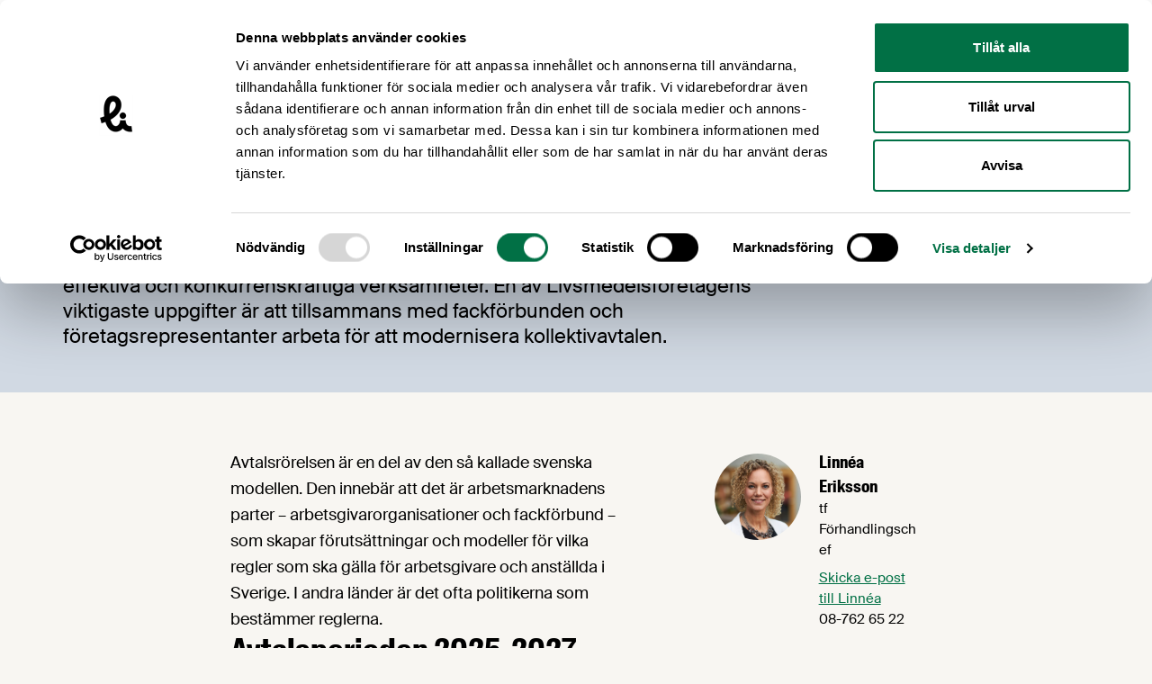

--- FILE ---
content_type: text/css
request_url: https://www.livsmedelsforetagen.se/app/themes/sage/public/css/app.292a75.css
body_size: 29054
content:
*,::backdrop,:after,:before{--tw-border-spacing-x:0;--tw-border-spacing-y:0;--tw-translate-x:0;--tw-translate-y:0;--tw-rotate:0;--tw-skew-x:0;--tw-skew-y:0;--tw-scale-x:1;--tw-scale-y:1;--tw-pan-x: ;--tw-pan-y: ;--tw-pinch-zoom: ;--tw-scroll-snap-strictness:proximity;--tw-gradient-from-position: ;--tw-gradient-via-position: ;--tw-gradient-to-position: ;--tw-ordinal: ;--tw-slashed-zero: ;--tw-numeric-figure: ;--tw-numeric-spacing: ;--tw-numeric-fraction: ;--tw-ring-inset: ;--tw-ring-offset-width:0px;--tw-ring-offset-color:#fff;--tw-ring-color:#3b82f680;--tw-ring-offset-shadow:0 0 #0000;--tw-ring-shadow:0 0 #0000;--tw-shadow:0 0 #0000;--tw-shadow-colored:0 0 #0000;--tw-blur: ;--tw-brightness: ;--tw-contrast: ;--tw-grayscale: ;--tw-hue-rotate: ;--tw-invert: ;--tw-saturate: ;--tw-sepia: ;--tw-drop-shadow: ;--tw-backdrop-blur: ;--tw-backdrop-brightness: ;--tw-backdrop-contrast: ;--tw-backdrop-grayscale: ;--tw-backdrop-hue-rotate: ;--tw-backdrop-invert: ;--tw-backdrop-opacity: ;--tw-backdrop-saturate: ;--tw-backdrop-sepia: ;--tw-contain-size: ;--tw-contain-layout: ;--tw-contain-paint: ;--tw-contain-style: }*,:after,:before{border:0 solid #ddd;box-sizing:border-box}:after,:before{--tw-content:""}:host,html{line-height:1.5;-webkit-text-size-adjust:100%;font-family:Suisse,Helvetica Neue,Arial,sans-serif;font-feature-settings:normal;font-variation-settings:normal;tab-size:4;-webkit-tap-highlight-color:transparent}body{line-height:inherit;margin:0}hr{border-top-width:1px;color:inherit;height:0}abbr:where([title]){text-decoration:underline;-webkit-text-decoration:underline dotted;text-decoration:underline dotted}h1,h2,h3,h4,h5,h6{font-size:inherit;font-weight:inherit}a{color:inherit;text-decoration:inherit}b,strong{font-weight:bolder}code,kbd,pre,samp{font-family:Suisse Mono,monospace;font-feature-settings:normal;font-size:1em;font-variation-settings:normal}small{font-size:80%}sub,sup{font-size:75%;line-height:0;position:relative;vertical-align:initial}sub{bottom:-.25em}sup{top:-.5em}table{border-collapse:collapse;border-color:inherit;text-indent:0}button,input,optgroup,select,textarea{color:inherit;font-family:inherit;font-feature-settings:inherit;font-size:100%;font-variation-settings:inherit;font-weight:inherit;letter-spacing:inherit;line-height:inherit;margin:0;padding:0}button,select{text-transform:none}button,input:where([type=button]),input:where([type=reset]),input:where([type=submit]){-webkit-appearance:button;background-color:initial;background-image:none}:-moz-focusring{outline:auto}:-moz-ui-invalid{box-shadow:none}progress{vertical-align:initial}::-webkit-inner-spin-button,::-webkit-outer-spin-button{height:auto}[type=search]{-webkit-appearance:textfield;outline-offset:-2px}::-webkit-search-decoration{-webkit-appearance:none}::-webkit-file-upload-button{-webkit-appearance:button;font:inherit}summary{display:list-item}blockquote,dd,dl,figure,h1,h2,h3,h4,h5,h6,hr,p,pre{margin:0}fieldset,menu,ol,ul{margin:0;padding:0}menu,ol,ul{list-style:none}dialog{padding:0}textarea{resize:vertical}input::placeholder,textarea::placeholder{color:#9ca3af}[role=button],button{cursor:pointer}:disabled{cursor:default}audio,canvas,embed,iframe,img,object,svg,video{display:block;vertical-align:middle}img,video{height:auto;max-width:100%}[hidden]:where(:not([hidden=until-found])){display:none}[multiple],[type=date],[type=datetime-local],[type=email],[type=month],[type=number],[type=password],[type=search],[type=tel],[type=text],[type=time],[type=url],[type=week],select,textarea{appearance:none;background-color:#fff;border-color:#7a7a7a;border-radius:0;border-width:1px;font-size:1rem;line-height:1.5rem;padding:.5rem .75rem;--tw-shadow:0 0 #0000}[multiple]:focus,[type=date]:focus,[type=datetime-local]:focus,[type=email]:focus,[type=month]:focus,[type=number]:focus,[type=password]:focus,[type=search]:focus,[type=tel]:focus,[type=text]:focus,[type=time]:focus,[type=url]:focus,[type=week]:focus,select:focus,textarea:focus{outline:2px solid #0000;outline-offset:2px;--tw-ring-inset:var(--tw-empty,   );--tw-ring-offset-width:0px;--tw-ring-offset-color:#fff;--tw-ring-color:#2563eb;--tw-ring-offset-shadow:var(--tw-ring-inset) 0 0 0 var(--tw-ring-offset-width) var(--tw-ring-offset-color);--tw-ring-shadow:var(--tw-ring-inset) 0 0 0 calc(1px + var(--tw-ring-offset-width)) var(--tw-ring-color);border-color:#2563eb;box-shadow:var(--tw-ring-offset-shadow),var(--tw-ring-shadow),var(--tw-shadow)}input::placeholder,textarea::placeholder{color:#7a7a7a;opacity:1}::-webkit-datetime-edit-fields-wrapper{padding:0}::-webkit-date-and-time-value{min-height:1.5em}::-webkit-datetime-edit,::-webkit-datetime-edit-day-field,::-webkit-datetime-edit-hour-field,::-webkit-datetime-edit-meridiem-field,::-webkit-datetime-edit-millisecond-field,::-webkit-datetime-edit-minute-field,::-webkit-datetime-edit-month-field,::-webkit-datetime-edit-second-field,::-webkit-datetime-edit-year-field{padding-bottom:0;padding-top:0}select{background-image:url("data:image/svg+xml;charset=utf-8,%3Csvg xmlns='http://www.w3.org/2000/svg' fill='none' viewBox='0 0 20 20'%3E%3Cpath stroke='%237a7a7a' stroke-linecap='round' stroke-linejoin='round' stroke-width='1.5' d='m6 8 4 4 4-4'/%3E%3C/svg%3E");background-position:right .5rem center;background-repeat:no-repeat;background-size:1.5em 1.5em;padding-right:2.5rem;-webkit-print-color-adjust:exact;color-adjust:exact}[multiple]{background-image:none;background-position:0 0;background-repeat:unset;background-size:initial;padding-right:.75rem;-webkit-print-color-adjust:unset;color-adjust:unset}[type=checkbox],[type=radio]{appearance:none;padding:0;-webkit-print-color-adjust:exact;color-adjust:exact;background-color:#fff;background-origin:border-box;border-color:#7a7a7a;border-width:1px;color:#2563eb;display:inline-block;flex-shrink:0;height:1rem;-webkit-user-select:none;user-select:none;vertical-align:middle;width:1rem;--tw-shadow:0 0 #0000}[type=checkbox]{border-radius:0}[type=radio]{border-radius:100%}[type=checkbox]:focus,[type=radio]:focus{outline:2px solid #0000;outline-offset:2px;--tw-ring-inset:var(--tw-empty,   );--tw-ring-offset-width:2px;--tw-ring-offset-color:#fff;--tw-ring-color:#2563eb;--tw-ring-offset-shadow:var(--tw-ring-inset) 0 0 0 var(--tw-ring-offset-width) var(--tw-ring-offset-color);--tw-ring-shadow:var(--tw-ring-inset) 0 0 0 calc(2px + var(--tw-ring-offset-width)) var(--tw-ring-color);box-shadow:var(--tw-ring-offset-shadow),var(--tw-ring-shadow),var(--tw-shadow)}[type=checkbox]:checked,[type=radio]:checked{background-color:currentColor;background-position:50%;background-repeat:no-repeat;background-size:100% 100%;border-color:#0000}[type=checkbox]:checked{background-image:url("data:image/svg+xml;charset=utf-8,%3Csvg xmlns='http://www.w3.org/2000/svg' fill='%23fff' viewBox='0 0 16 16'%3E%3Cpath d='M12.207 4.793a1 1 0 0 1 0 1.414l-5 5a1 1 0 0 1-1.414 0l-2-2a1 1 0 0 1 1.414-1.414L6.5 9.086l4.293-4.293a1 1 0 0 1 1.414 0'/%3E%3C/svg%3E")}[type=radio]:checked{background-image:url("data:image/svg+xml;charset=utf-8,%3Csvg xmlns='http://www.w3.org/2000/svg' fill='%23fff' viewBox='0 0 16 16'%3E%3Ccircle cx='8' cy='8' r='3'/%3E%3C/svg%3E")}[type=checkbox]:checked:focus,[type=checkbox]:checked:hover,[type=checkbox]:indeterminate,[type=radio]:checked:focus,[type=radio]:checked:hover{background-color:currentColor;border-color:#0000}[type=checkbox]:indeterminate{background-image:url("data:image/svg+xml;charset=utf-8,%3Csvg xmlns='http://www.w3.org/2000/svg' fill='none' viewBox='0 0 16 16'%3E%3Cpath stroke='%23fff' stroke-linecap='round' stroke-linejoin='round' stroke-width='2' d='M4 8h8'/%3E%3C/svg%3E");background-position:50%;background-repeat:no-repeat;background-size:100% 100%}[type=checkbox]:indeterminate:focus,[type=checkbox]:indeterminate:hover{background-color:currentColor;border-color:#0000}[type=file]{background:unset;border-color:inherit;border-radius:0;border-width:0;font-size:unset;line-height:inherit;padding:0}[type=file]:focus{outline:1px auto -webkit-focus-ring-color}body,html{height:100%;-ms-text-size-adjust:none;-webkit-text-size-adjust:none;text-rendering:optimizeLegibility}body{--tw-bg-opacity:1;background-color:rgb(248 246 242/var(--tw-bg-opacity,1))}h1,h2,h3,h4,h5,h6{font-family:Suisse Condensed,Helvetica Neue,Arial,sans-serif;font-weight:700;margin-bottom:1.25rem;-webkit-font-smoothing:antialiased;-moz-osx-font-smoothing:grayscale;overflow-wrap:normal}:where(h1,h2,h3,h4,h5,h6) :where(b,strong){font-weight:inherit}h1{font-size:2.25rem;line-height:2.5rem}@media (min-width:768px){h1{font-size:3rem;line-height:1}}@media (min-width:1024px){h1{font-size:4rem;line-height:1}}h2{font-size:2rem;line-height:2.25rem}@media (min-width:768px){h2{font-size:2.25rem;line-height:2.5rem}}h3{font-size:1.5rem;line-height:1.625rem}h4,h5,h6{font-size:1.25rem;line-height:1.75rem}b,strong{font-weight:700}a{text-decoration-line:underline;text-underline-offset:1px}a[href^=tel]{--tw-text-opacity:1;color:rgb(1 112 69/var(--tw-text-opacity,1))}a:hover{text-decoration-line:none}ol:first-child li:first-child,ul:first-child li:first-child{margin-top:0}ol:last-child li:last-child,ul:last-child li:last-child{margin-bottom:0}legend{padding:0;white-space:normal}table{width:100%}figure{margin:0}[multiple],[type=date],[type=datetime-local],[type=email],[type=month],[type=number],[type=password],[type=search],[type=tel],[type=text],[type=time],[type=url],[type=week],select,textarea{--tw-border-opacity:1;border-color:rgb(156 163 175/var(--tw-border-opacity,1))}[multiple]:focus,[type=date]:focus,[type=datetime-local]:focus,[type=email]:focus,[type=month]:focus,[type=number]:focus,[type=password]:focus,[type=search]:focus,[type=tel]:focus,[type=text]:focus,[type=time]:focus,[type=url]:focus,[type=week]:focus,select:focus,textarea:focus{--tw-border-opacity:1;border-color:rgb(1 112 69/var(--tw-border-opacity,1));--tw-ring-opacity:1;--tw-ring-color:rgb(1 112 69/var(--tw-ring-opacity,1))}[type=checkbox],[type=radio]{--tw-text-opacity:1;color:rgb(1 112 69/var(--tw-text-opacity,1))}[type=checkbox]:focus{--tw-ring-opacity:1;--tw-ring-color:rgb(1 112 69/var(--tw-ring-opacity,1))}[type=radio]:focus{--tw-ring-offset-shadow:var(--tw-ring-inset) 0 0 0 var(--tw-ring-offset-width) var(--tw-ring-offset-color);--tw-ring-shadow:var(--tw-ring-inset) 0 0 0 calc(var(--tw-ring-offset-width)) var(--tw-ring-color);box-shadow:var(--tw-ring-offset-shadow),var(--tw-ring-shadow),var(--tw-shadow,0 0 #0000)}[type=search]::-webkit-search-cancel-button{appearance:none;background-image:url([data-uri]);background-size:12px 12px;height:.75rem;width:.75rem}textarea{width:100%}.container{margin-left:auto;margin-right:auto;padding-left:1.25rem;padding-right:1.25rem;width:100%}@media (min-width:640px){.container{max-width:640px}}@media (min-width:768px){.container{max-width:768px}}@media (min-width:1024px){.container{max-width:1024px}}@media (min-width:1280px){.container{max-width:1280px;padding-left:4.375rem;padding-right:4.375rem}}@media (min-width:1600px){.container{max-width:1600px;padding-left:14.375rem;padding-right:14.375rem}}.aspect-h-1{--tw-aspect-h:1}.aspect-h-2{--tw-aspect-h:2}.aspect-h-3{--tw-aspect-h:3}.aspect-h-5{--tw-aspect-h:5}.aspect-h-9{--tw-aspect-h:9}.aspect-w-1{padding-bottom:calc(var(--tw-aspect-h)/var(--tw-aspect-w)*100%);position:relative;--tw-aspect-w:1}.aspect-w-1>*{bottom:0;height:100%;left:0;position:absolute;right:0;top:0;width:100%}.aspect-w-16{padding-bottom:calc(var(--tw-aspect-h)/var(--tw-aspect-w)*100%);position:relative;--tw-aspect-w:16}.aspect-w-16>*{bottom:0;height:100%;left:0;position:absolute;right:0;top:0;width:100%}.aspect-w-3{padding-bottom:calc(var(--tw-aspect-h)/var(--tw-aspect-w)*100%);position:relative;--tw-aspect-w:3}.aspect-w-3>*{bottom:0;height:100%;left:0;position:absolute;right:0;top:0;width:100%}.aspect-w-4{padding-bottom:calc(var(--tw-aspect-h)/var(--tw-aspect-w)*100%);position:relative;--tw-aspect-w:4}.aspect-w-4>*{bottom:0;height:100%;left:0;position:absolute;right:0;top:0;width:100%}.aspect-w-5{padding-bottom:calc(var(--tw-aspect-h)/var(--tw-aspect-w)*100%);position:relative;--tw-aspect-w:5}.aspect-w-5>*{bottom:0;height:100%;left:0;position:absolute;right:0;top:0;width:100%}.aspect-w-6{padding-bottom:calc(var(--tw-aspect-h)/var(--tw-aspect-w)*100%);position:relative;--tw-aspect-w:6}.aspect-w-6>*{bottom:0;height:100%;left:0;position:absolute;right:0;top:0;width:100%}.row{--bs-gutter-x:3rem;--bs-gutter-y:0;display:flex;flex-wrap:wrap;margin-left:calc(var(--bs-gutter-x)/-2);margin-right:calc(var(--bs-gutter-x)/-2);margin-top:calc(var(--bs-gutter-y)*-1)}.row>*{box-sizing:border-box;flex-shrink:0;margin-top:var(--bs-gutter-y);max-width:100%;padding-left:calc(var(--bs-gutter-x)/2);padding-right:calc(var(--bs-gutter-x)/2);width:100%}.col{flex:1 0 0%}.col-12{flex:0 0 auto;width:100%}.prose{color:var(--tw-prose-body);max-width:65ch}.prose :where(p):not(:where([class~=not-prose],[class~=not-prose] *)){margin-bottom:1.25em;margin-top:1.25em}.prose :where([class~=lead]):not(:where([class~=not-prose],[class~=not-prose] *)){color:var(--tw-prose-lead);font-size:1.25em;line-height:1.6;margin-bottom:1.2em;margin-top:1.2em}.prose :where(a):not(:where([class~=not-prose],[class~=not-prose] *)){color:#017045;font-weight:500;-webkit-text-decoration:underline;text-decoration:underline}.prose :where(strong):not(:where([class~=not-prose],[class~=not-prose] *)){color:inherit;font-weight:600}.prose :where(a strong):not(:where([class~=not-prose],[class~=not-prose] *)){color:inherit}.prose :where(blockquote strong):not(:where([class~=not-prose],[class~=not-prose] *)){color:inherit}.prose :where(thead th strong):not(:where([class~=not-prose],[class~=not-prose] *)){color:inherit}.prose :where(ol):not(:where([class~=not-prose],[class~=not-prose] *)){list-style-type:decimal;margin-bottom:1.25em;margin-top:1.25em;padding-inline-start:1.625em}.prose :where(ol[type=A]):not(:where([class~=not-prose],[class~=not-prose] *)){list-style-type:upper-alpha}.prose :where(ol[type=a]):not(:where([class~=not-prose],[class~=not-prose] *)){list-style-type:lower-alpha}.prose :where(ol[type=A s]):not(:where([class~=not-prose],[class~=not-prose] *)){list-style-type:upper-alpha}.prose :where(ol[type=a s]):not(:where([class~=not-prose],[class~=not-prose] *)){list-style-type:lower-alpha}.prose :where(ol[type=I]):not(:where([class~=not-prose],[class~=not-prose] *)){list-style-type:upper-roman}.prose :where(ol[type=i]):not(:where([class~=not-prose],[class~=not-prose] *)){list-style-type:lower-roman}.prose :where(ol[type=I s]):not(:where([class~=not-prose],[class~=not-prose] *)){list-style-type:upper-roman}.prose :where(ol[type=i s]):not(:where([class~=not-prose],[class~=not-prose] *)){list-style-type:lower-roman}.prose :where(ol[type="1"]):not(:where([class~=not-prose],[class~=not-prose] *)){list-style-type:decimal}.prose :where(ul):not(:where([class~=not-prose],[class~=not-prose] *)){list-style-type:disc;margin-bottom:1.25em;margin-top:1.25em;padding-inline-start:1.625em}.prose :where(ol>li):not(:where([class~=not-prose],[class~=not-prose] *))::marker{color:var(--tw-prose-counters);font-weight:400}.prose :where(ul>li):not(:where([class~=not-prose],[class~=not-prose] *))::marker{color:var(--tw-prose-bullets)}.prose :where(dt):not(:where([class~=not-prose],[class~=not-prose] *)){color:var(--tw-prose-headings);font-weight:600;margin-top:1.25em}.prose :where(hr):not(:where([class~=not-prose],[class~=not-prose] *)){border-color:var(--tw-prose-hr);border-top-width:1px;margin-bottom:1.5rem;margin-top:1.5rem}.prose :where(blockquote):not(:where([class~=not-prose],[class~=not-prose] *)){border-inline-start-color:var(--tw-prose-quote-borders);border-inline-start-width:.25rem;border:0;color:var(--tw-prose-quotes);font-size:1.5rem;font-style:normal;font-weight:500;margin-bottom:1.6em;margin-top:1.6em;padding-inline-start:1em;padding-left:0;quotes:"\201C""\201D""\2018""\2019";text-align:center}.prose :where(h1):not(:where([class~=not-prose],[class~=not-prose] *)){color:var(--tw-prose-headings);font-size:2.25em;font-weight:800;line-height:1.1111111;margin-bottom:1rem;margin-top:2rem}.prose :where(h1 strong):not(:where([class~=not-prose],[class~=not-prose] *)){color:inherit;font-weight:900}.prose :where(h2):not(:where([class~=not-prose],[class~=not-prose] *)){color:var(--tw-prose-headings);font-size:1.5em;font-weight:700;line-height:1.3333333;margin-bottom:1rem;margin-top:2rem}.prose :where(h2 strong):not(:where([class~=not-prose],[class~=not-prose] *)){color:inherit;font-weight:800}.prose :where(h3):not(:where([class~=not-prose],[class~=not-prose] *)){color:var(--tw-prose-headings);font-size:1.3125rem;font-weight:600;line-height:1.6875rem;margin-bottom:1rem;margin-top:2rem}.prose :where(h3 strong):not(:where([class~=not-prose],[class~=not-prose] *)){color:inherit;font-weight:700}.prose :where(h4):not(:where([class~=not-prose],[class~=not-prose] *)){color:var(--tw-prose-headings);font-weight:600;line-height:1.5;margin-bottom:.5em;margin-top:1.5em}.prose :where(h4 strong):not(:where([class~=not-prose],[class~=not-prose] *)){color:inherit;font-weight:700}.prose :where(img):not(:where([class~=not-prose],[class~=not-prose] *)){margin-bottom:2em;margin-top:2em}.prose :where(picture):not(:where([class~=not-prose],[class~=not-prose] *)){display:block;margin-bottom:2em;margin-top:2em}.prose :where(video):not(:where([class~=not-prose],[class~=not-prose] *)){margin-bottom:2em;margin-top:2em}.prose :where(kbd):not(:where([class~=not-prose],[class~=not-prose] *)){border-radius:.3125rem;box-shadow:0 0 0 1px var(--tw-prose-kbd-shadows),0 3px 0 var(--tw-prose-kbd-shadows);color:var(--tw-prose-kbd);font-family:inherit;font-size:.875em;font-weight:500;padding-inline-end:.375em;padding-bottom:.1875em;padding-top:.1875em;padding-inline-start:.375em}.prose :where(code):not(:where([class~=not-prose],[class~=not-prose] *)){color:var(--tw-prose-code);font-size:.875em;font-weight:600}.prose :where(code):not(:where([class~=not-prose],[class~=not-prose] *)):before{content:"`"}.prose :where(code):not(:where([class~=not-prose],[class~=not-prose] *)):after{content:"`"}.prose :where(a code):not(:where([class~=not-prose],[class~=not-prose] *)){color:inherit}.prose :where(h1 code):not(:where([class~=not-prose],[class~=not-prose] *)){color:inherit}.prose :where(h2 code):not(:where([class~=not-prose],[class~=not-prose] *)){color:inherit;font-size:.875em}.prose :where(h3 code):not(:where([class~=not-prose],[class~=not-prose] *)){color:inherit;font-size:.9em}.prose :where(h4 code):not(:where([class~=not-prose],[class~=not-prose] *)){color:inherit}.prose :where(blockquote code):not(:where([class~=not-prose],[class~=not-prose] *)){color:inherit}.prose :where(thead th code):not(:where([class~=not-prose],[class~=not-prose] *)){color:inherit}.prose :where(pre):not(:where([class~=not-prose],[class~=not-prose] *)){background-color:var(--tw-prose-pre-bg);border-radius:.375rem;color:var(--tw-prose-pre-code);font-size:.875em;font-weight:400;line-height:1.7142857;margin-bottom:1.7142857em;margin-top:1.7142857em;overflow-x:auto;padding-inline-end:1.1428571em;padding-bottom:.8571429em;padding-top:.8571429em;padding-inline-start:1.1428571em}.prose :where(pre code):not(:where([class~=not-prose],[class~=not-prose] *)){background-color:initial;border-radius:0;border-width:0;color:inherit;font-family:inherit;font-size:inherit;font-weight:inherit;line-height:inherit;padding:0}.prose :where(pre code):not(:where([class~=not-prose],[class~=not-prose] *)):before{content:none}.prose :where(pre code):not(:where([class~=not-prose],[class~=not-prose] *)):after{content:none}.prose :where(table):not(:where([class~=not-prose],[class~=not-prose] *)){font-size:.875em;line-height:1.7142857;margin-bottom:2em;margin-top:2em;table-layout:auto;width:100%}.prose :where(thead):not(:where([class~=not-prose],[class~=not-prose] *)){border-bottom-color:var(--tw-prose-th-borders);border-bottom-width:1px}.prose :where(thead th):not(:where([class~=not-prose],[class~=not-prose] *)){color:var(--tw-prose-headings);font-weight:600;padding-inline-end:.5714286em;padding-bottom:.5714286em;padding-inline-start:.5714286em;vertical-align:bottom}.prose :where(tbody tr):not(:where([class~=not-prose],[class~=not-prose] *)){border-bottom-color:var(--tw-prose-td-borders);border-bottom-width:1px}.prose :where(tbody tr:last-child):not(:where([class~=not-prose],[class~=not-prose] *)){border-bottom-width:0}.prose :where(tbody td):not(:where([class~=not-prose],[class~=not-prose] *)){vertical-align:initial}.prose :where(tfoot):not(:where([class~=not-prose],[class~=not-prose] *)){border-top-color:var(--tw-prose-th-borders);border-top-width:1px}.prose :where(tfoot td):not(:where([class~=not-prose],[class~=not-prose] *)){vertical-align:top}.prose :where(th,td):not(:where([class~=not-prose],[class~=not-prose] *)){text-align:start}.prose :where(figure>*):not(:where([class~=not-prose],[class~=not-prose] *)){margin-bottom:0;margin-top:0}.prose :where(figcaption):not(:where([class~=not-prose],[class~=not-prose] *)){color:var(--tw-prose-captions);font-size:.875em;line-height:1.4285714;margin-top:.8571429em}.prose{--tw-prose-body:#000;--tw-prose-headings:#000;--tw-prose-lead:#4b5563;--tw-prose-links:#111827;--tw-prose-bold:#111827;--tw-prose-counters:#6b7280;--tw-prose-bullets:#d1d5db;--tw-prose-hr:#e5e7eb;--tw-prose-quotes:#111827;--tw-prose-quote-borders:#e5e7eb;--tw-prose-captions:#6b7280;--tw-prose-kbd:#111827;--tw-prose-kbd-shadows:#1118271a;--tw-prose-code:#111827;--tw-prose-pre-code:#e5e7eb;--tw-prose-pre-bg:#1f2937;--tw-prose-th-borders:#d1d5db;--tw-prose-td-borders:#e5e7eb;--tw-prose-invert-body:#d1d5db;--tw-prose-invert-headings:#fff;--tw-prose-invert-lead:#9ca3af;--tw-prose-invert-links:#fff;--tw-prose-invert-bold:#fff;--tw-prose-invert-counters:#9ca3af;--tw-prose-invert-bullets:#4b5563;--tw-prose-invert-hr:#374151;--tw-prose-invert-quotes:#f3f4f6;--tw-prose-invert-quote-borders:#374151;--tw-prose-invert-captions:#9ca3af;--tw-prose-invert-kbd:#fff;--tw-prose-invert-kbd-shadows:#ffffff1a;--tw-prose-invert-code:#fff;--tw-prose-invert-pre-code:#d1d5db;--tw-prose-invert-pre-bg:#00000080;--tw-prose-invert-th-borders:#4b5563;--tw-prose-invert-td-borders:#374151;font-size:1rem;line-height:1.5625rem}.prose :where(picture>img):not(:where([class~=not-prose],[class~=not-prose] *)){margin-bottom:0;margin-top:0}.prose :where(li):not(:where([class~=not-prose],[class~=not-prose] *)){margin-bottom:.25rem;margin-top:.25rem}.prose :where(ol>li):not(:where([class~=not-prose],[class~=not-prose] *)){padding-inline-start:.375em}.prose :where(ul>li):not(:where([class~=not-prose],[class~=not-prose] *)){padding-inline-start:.375em}.prose :where(.prose>ul>li p):not(:where([class~=not-prose],[class~=not-prose] *)){margin-bottom:.75em;margin-top:.75em}.prose :where(.prose>ul>li>p:first-child):not(:where([class~=not-prose],[class~=not-prose] *)){margin-top:1.25em}.prose :where(.prose>ul>li>p:last-child):not(:where([class~=not-prose],[class~=not-prose] *)){margin-bottom:1.25em}.prose :where(.prose>ol>li>p:first-child):not(:where([class~=not-prose],[class~=not-prose] *)){margin-top:1.25em}.prose :where(.prose>ol>li>p:last-child):not(:where([class~=not-prose],[class~=not-prose] *)){margin-bottom:1.25em}.prose :where(ul ul,ul ol,ol ul,ol ol):not(:where([class~=not-prose],[class~=not-prose] *)){margin-bottom:.75em;margin-top:.75em}.prose :where(dl):not(:where([class~=not-prose],[class~=not-prose] *)){margin-bottom:1.25em;margin-top:1.25em}.prose :where(dd):not(:where([class~=not-prose],[class~=not-prose] *)){margin-top:.5em;padding-inline-start:1.625em}.prose :where(hr+*):not(:where([class~=not-prose],[class~=not-prose] *)){margin-top:0}.prose :where(h2+*):not(:where([class~=not-prose],[class~=not-prose] *)){margin-top:0}.prose :where(h3+*):not(:where([class~=not-prose],[class~=not-prose] *)){margin-top:0}.prose :where(h4+*):not(:where([class~=not-prose],[class~=not-prose] *)){margin-top:0}.prose :where(thead th:first-child):not(:where([class~=not-prose],[class~=not-prose] *)){padding-inline-start:0}.prose :where(thead th:last-child):not(:where([class~=not-prose],[class~=not-prose] *)){padding-inline-end:0}.prose :where(tbody td,tfoot td):not(:where([class~=not-prose],[class~=not-prose] *)){padding-inline-end:.5714286em;padding-bottom:.5714286em;padding-top:.5714286em;padding-inline-start:.5714286em}.prose :where(tbody td:first-child,tfoot td:first-child):not(:where([class~=not-prose],[class~=not-prose] *)){padding-inline-start:0}.prose :where(tbody td:last-child,tfoot td:last-child):not(:where([class~=not-prose],[class~=not-prose] *)){padding-inline-end:0}.prose :where(figure):not(:where([class~=not-prose],[class~=not-prose] *)){margin-bottom:2em;margin-top:2em}.prose :where(.prose>:first-child):not(:where([class~=not-prose],[class~=not-prose] *)){margin-top:0}.prose :where(.prose>:last-child):not(:where([class~=not-prose],[class~=not-prose] *)){margin-bottom:0}.prose :where(blockquote p):not(:where([class~=not-prose],[class~=not-prose] *)){font-family:Suisse Works,Helvetica Neue,Arial,sans-serif}.prose :where(blockquote p:first-of-type):not(:where([class~=not-prose],[class~=not-prose] *)){margin-bottom:0}.prose :where(cite):not(:where([class~=not-prose],[class~=not-prose] *)){color:#7a7a7a;display:block;font-size:.9375rem;font-style:normal;font-weight:700;margin-top:.5rem}.prose :where(th):not(:where([class~=not-prose],[class~=not-prose] *)){padding:.5rem}.prose :where(th:first-child):not(:where([class~=not-prose],[class~=not-prose] *)){padding-left:0}.prose :where(th:last-child):not(:where([class~=not-prose],[class~=not-prose] *)){padding-right:0}.prose :where(td):not(:where([class~=not-prose],[class~=not-prose] *)){padding:.5rem}.prose :where(td:first-child):not(:where([class~=not-prose],[class~=not-prose] *)){padding-left:0}.prose :where(td:last-child):not(:where([class~=not-prose],[class~=not-prose] *)){padding-right:0}.prose :where(tr:nth-child(odd) td):not(:where([class~=not-prose],[class~=not-prose] *)){background-color:#f8f6f3}.prose :where(p:first-child):not(:where([class~=not-prose],[class~=not-prose] *)){margin-top:0}.prose :where(p:last-child):not(:where([class~=not-prose],[class~=not-prose] *)){margin-bottom:0}.prose :where(p>span):not(:where([class~=not-prose],[class~=not-prose] *)){-webkit-text-decoration:underline;text-decoration:underline}.prose :where(ol li):not(:where([class~=not-prose],[class~=not-prose] *))::marker{color:#017045;font-weight:700}.prose :where(ul li):not(:where([class~=not-prose],[class~=not-prose] *)){padding-left:0}.prose :where(ul li):not(:where([class~=not-prose],[class~=not-prose] *))::marker{color:#017045}.prose :where(ul>li>ul):not(:where([class~=not-prose],[class~=not-prose] *)){list-style-type:circle}.prose-sm{font-size:.9375rem;line-height:1.4375rem}.prose-sm :where(p):not(:where([class~=not-prose],[class~=not-prose] *)){margin-bottom:1.1428571em;margin-top:1.1428571em}.prose-sm :where([class~=lead]):not(:where([class~=not-prose],[class~=not-prose] *)){font-size:1.2857143em;line-height:1.5555556;margin-bottom:.8888889em;margin-top:.8888889em}.prose-sm :where(blockquote):not(:where([class~=not-prose],[class~=not-prose] *)){margin-bottom:1.3333333em;margin-top:1.3333333em;padding-inline-start:1.1111111em;padding-left:0}.prose-sm :where(h1):not(:where([class~=not-prose],[class~=not-prose] *)){font-size:2.1428571em;line-height:1.2;margin-bottom:.8em;margin-top:0}.prose-sm :where(h2):not(:where([class~=not-prose],[class~=not-prose] *)){font-size:1.4285714em;line-height:1.4;margin-bottom:.8em;margin-top:1.6em}.prose-sm :where(h3):not(:where([class~=not-prose],[class~=not-prose] *)){font-size:1.3125rem;line-height:1.6875rem;margin-bottom:.4444444em;margin-top:1.5555556em}.prose-sm :where(h4):not(:where([class~=not-prose],[class~=not-prose] *)){line-height:1.4285714;margin-bottom:.5714286em;margin-top:1.4285714em}.prose-sm :where(img):not(:where([class~=not-prose],[class~=not-prose] *)){margin-bottom:1.7142857em;margin-top:1.7142857em}.prose-sm :where(picture):not(:where([class~=not-prose],[class~=not-prose] *)){margin-bottom:1.7142857em;margin-top:1.7142857em}.prose-sm :where(picture>img):not(:where([class~=not-prose],[class~=not-prose] *)){margin-bottom:0;margin-top:0}.prose-sm :where(video):not(:where([class~=not-prose],[class~=not-prose] *)){margin-bottom:1.7142857em;margin-top:1.7142857em}.prose-sm :where(kbd):not(:where([class~=not-prose],[class~=not-prose] *)){border-radius:.3125rem;font-size:.8571429em;padding-inline-end:.3571429em;padding-bottom:.1428571em;padding-top:.1428571em;padding-inline-start:.3571429em}.prose-sm :where(code):not(:where([class~=not-prose],[class~=not-prose] *)){font-size:.8571429em}.prose-sm :where(h2 code):not(:where([class~=not-prose],[class~=not-prose] *)){font-size:.9em}.prose-sm :where(h3 code):not(:where([class~=not-prose],[class~=not-prose] *)){font-size:.8888889em}.prose-sm :where(pre):not(:where([class~=not-prose],[class~=not-prose] *)){border-radius:.25rem;font-size:.8571429em;line-height:1.6666667;margin-bottom:1.6666667em;margin-top:1.6666667em;padding-inline-end:1em;padding-bottom:.6666667em;padding-top:.6666667em;padding-inline-start:1em}.prose-sm :where(ol):not(:where([class~=not-prose],[class~=not-prose] *)){margin-bottom:1.1428571em;margin-top:1.1428571em;padding-inline-start:1.5714286em}.prose-sm :where(ul):not(:where([class~=not-prose],[class~=not-prose] *)){list-style-type:disc;margin-bottom:1.1428571em;margin-top:1.1428571em;padding-inline-start:1.5714286em}.prose-sm :where(li):not(:where([class~=not-prose],[class~=not-prose] *)){margin-bottom:.2857143em;margin-top:.2857143em}.prose-sm :where(ol>li):not(:where([class~=not-prose],[class~=not-prose] *)){padding-inline-start:.4285714em}.prose-sm :where(ul>li):not(:where([class~=not-prose],[class~=not-prose] *)){padding-inline-start:.4285714em}.prose-sm :where(.prose-sm>ul>li p):not(:where([class~=not-prose],[class~=not-prose] *)){margin-bottom:.5714286em;margin-top:.5714286em}.prose-sm :where(.prose-sm>ul>li>p:first-child):not(:where([class~=not-prose],[class~=not-prose] *)){margin-top:1.1428571em}.prose-sm :where(.prose-sm>ul>li>p:last-child):not(:where([class~=not-prose],[class~=not-prose] *)){margin-bottom:1.1428571em}.prose-sm :where(.prose-sm>ol>li>p:first-child):not(:where([class~=not-prose],[class~=not-prose] *)){margin-top:1.1428571em}.prose-sm :where(.prose-sm>ol>li>p:last-child):not(:where([class~=not-prose],[class~=not-prose] *)){margin-bottom:1.1428571em}.prose-sm :where(ul ul,ul ol,ol ul,ol ol):not(:where([class~=not-prose],[class~=not-prose] *)){margin-bottom:.5714286em;margin-top:.5714286em}.prose-sm :where(dl):not(:where([class~=not-prose],[class~=not-prose] *)){margin-bottom:1.1428571em;margin-top:1.1428571em}.prose-sm :where(dt):not(:where([class~=not-prose],[class~=not-prose] *)){margin-top:1.1428571em}.prose-sm :where(dd):not(:where([class~=not-prose],[class~=not-prose] *)){margin-top:.2857143em;padding-inline-start:1.5714286em}.prose-sm :where(hr):not(:where([class~=not-prose],[class~=not-prose] *)){margin-bottom:1rem;margin-top:1rem}.prose-sm :where(hr+*):not(:where([class~=not-prose],[class~=not-prose] *)){margin-top:0}.prose-sm :where(h2+*):not(:where([class~=not-prose],[class~=not-prose] *)){margin-top:0}.prose-sm :where(h3+*):not(:where([class~=not-prose],[class~=not-prose] *)){margin-top:0}.prose-sm :where(h4+*):not(:where([class~=not-prose],[class~=not-prose] *)){margin-top:0}.prose-sm :where(table):not(:where([class~=not-prose],[class~=not-prose] *)){font-size:.8571429em;line-height:1.5}.prose-sm :where(thead th):not(:where([class~=not-prose],[class~=not-prose] *)){padding-inline-end:1em;padding-bottom:.6666667em;padding-inline-start:1em}.prose-sm :where(thead th:first-child):not(:where([class~=not-prose],[class~=not-prose] *)){padding-inline-start:0}.prose-sm :where(thead th:last-child):not(:where([class~=not-prose],[class~=not-prose] *)){padding-inline-end:0}.prose-sm :where(tbody td,tfoot td):not(:where([class~=not-prose],[class~=not-prose] *)){padding-inline-end:1em;padding-bottom:.6666667em;padding-top:.6666667em;padding-inline-start:1em}.prose-sm :where(tbody td:first-child,tfoot td:first-child):not(:where([class~=not-prose],[class~=not-prose] *)){padding-inline-start:0}.prose-sm :where(tbody td:last-child,tfoot td:last-child):not(:where([class~=not-prose],[class~=not-prose] *)){padding-inline-end:0}.prose-sm :where(figure):not(:where([class~=not-prose],[class~=not-prose] *)){margin-bottom:1.7142857em;margin-top:1.7142857em}.prose-sm :where(figure>*):not(:where([class~=not-prose],[class~=not-prose] *)){margin-bottom:0;margin-top:0}.prose-sm :where(figcaption):not(:where([class~=not-prose],[class~=not-prose] *)){font-size:.8571429em;line-height:1.3333333;margin-top:.6666667em}.prose-sm :where(.prose-sm>:first-child):not(:where([class~=not-prose],[class~=not-prose] *)){margin-top:0}.prose-sm :where(.prose-sm>:last-child):not(:where([class~=not-prose],[class~=not-prose] *)){margin-bottom:0}.prose-sm :where(th):not(:where([class~=not-prose],[class~=not-prose] *)){padding:.5rem}.prose-sm :where(th:first-child):not(:where([class~=not-prose],[class~=not-prose] *)){padding-left:0}.prose-sm :where(th:last-child):not(:where([class~=not-prose],[class~=not-prose] *)){padding-right:0}.prose-sm :where(td):not(:where([class~=not-prose],[class~=not-prose] *)){padding:.5rem}.prose-sm :where(td:first-child):not(:where([class~=not-prose],[class~=not-prose] *)){padding-left:0}.prose-sm :where(td:last-child):not(:where([class~=not-prose],[class~=not-prose] *)){padding-right:0}.prose-sm :where(ul li):not(:where([class~=not-prose],[class~=not-prose] *)){padding-left:0}.module-spacing{margin-bottom:2.5rem;margin-top:2.5rem}.module-spacing:first-child{margin-top:0}@media (min-width:640px){.module-spacing{margin-bottom:3rem;margin-top:3rem}}@media (min-width:1024px){.module-spacing{margin-bottom:4rem;margin-top:4rem}}@media (min-width:1280px){.module-spacing{margin-bottom:5rem;margin-top:5rem}}.sr-only{height:1px;margin:-1px;overflow:hidden;padding:0;position:absolute;width:1px;clip:rect(0,0,0,0);border-width:0;white-space:nowrap}.pointer-events-none{pointer-events:none}.collapse{visibility:collapse}.static{position:static}.fixed{position:fixed}.absolute{position:absolute}.relative{position:relative}.sticky{position:sticky}.inset-0{inset:0}.-bottom-1{bottom:-.25rem}.-bottom-24{bottom:-6rem}.-bottom-6{bottom:-1.5rem}.-right-16{right:-4rem}.-right-4{right:-1rem}.-right-5{right:-1.25rem}.-top-2{top:-.5rem}.-top-3{top:-.75rem}.-top-5{top:-1.25rem}.-top-px{top:-1px}.bottom-0{bottom:0}.bottom-5{bottom:1.25rem}.bottom-full{bottom:100%}.left-0{left:0}.left-1\/2{left:50%}.left-5{left:1.25rem}.right-0{right:0}.right-2{right:.5rem}.right-4{right:1rem}.right-5{right:1.25rem}.right-6{right:1.5rem}.top-0{top:0}.top-0\.5{top:.125rem}.top-1\/2{top:50%}.top-1\/3{top:33.333333%}.top-1\/4{top:25%}.top-2{top:.5rem}.top-3{top:.75rem}.top-4{top:1rem}.top-5{top:1.25rem}.top-8{top:2rem}.top-full{top:100%}.top-px{top:1px}.z-0{z-index:0}.z-10{z-index:10}.z-20{z-index:20}.z-30{z-index:30}.z-40{z-index:40}.z-50{z-index:50}.order-1{order:1}.order-2{order:2}.col-span-1{grid-column:span 1/span 1}.float-right{float:right}.float-left{float:left}.-m-\[0\.2em\]{margin:-.2em}.m-0{margin:0}.\!my-0{margin-bottom:0!important;margin-top:0!important}.-mx-5{margin-left:-1.25rem;margin-right:-1.25rem}.mx-2{margin-left:.5rem;margin-right:.5rem}.mx-4{margin-left:1rem;margin-right:1rem}.mx-6{margin-left:1.5rem;margin-right:1.5rem}.mx-auto{margin-left:auto;margin-right:auto}.my-1{margin-bottom:.25rem;margin-top:.25rem}.my-10{margin-bottom:2.5rem;margin-top:2.5rem}.my-12{margin-bottom:3rem;margin-top:3rem}.my-16{margin-bottom:4rem;margin-top:4rem}.my-2{margin-bottom:.5rem;margin-top:.5rem}.my-3{margin-bottom:.75rem;margin-top:.75rem}.my-4{margin-bottom:1rem;margin-top:1rem}.my-5{margin-bottom:1.25rem;margin-top:1.25rem}.my-6{margin-bottom:1.5rem;margin-top:1.5rem}.my-8{margin-bottom:2rem;margin-top:2rem}.\!mb-5{margin-bottom:1.25rem!important}.\!mb-8{margin-bottom:2rem!important}.-mb-11{margin-bottom:-2.75rem}.-ml-1\.5{margin-left:-.375rem}.-ml-5{margin-left:-1.25rem}.-ml-\[27px\]{margin-left:-27px}.-mr-3{margin-right:-.75rem}.-mt-2{margin-top:-.5rem}.mb-0{margin-bottom:0}.mb-1{margin-bottom:.25rem}.mb-10{margin-bottom:2.5rem}.mb-12{margin-bottom:3rem}.mb-16{margin-bottom:4rem}.mb-2{margin-bottom:.5rem}.mb-3{margin-bottom:.75rem}.mb-4{margin-bottom:1rem}.mb-5{margin-bottom:1.25rem}.mb-6{margin-bottom:1.5rem}.mb-8{margin-bottom:2rem}.ml-2{margin-left:.5rem}.ml-3{margin-left:.75rem}.ml-4{margin-left:1rem}.ml-5{margin-left:1.25rem}.ml-6{margin-left:1.5rem}.ml-auto{margin-left:auto}.mr-1{margin-right:.25rem}.mr-2{margin-right:.5rem}.mr-3{margin-right:.75rem}.mr-4{margin-right:1rem}.mr-5{margin-right:1.25rem}.mr-auto{margin-right:auto}.mt-1{margin-top:.25rem}.mt-10{margin-top:2.5rem}.mt-12{margin-top:3rem}.mt-2{margin-top:.5rem}.mt-3{margin-top:.75rem}.mt-4{margin-top:1rem}.mt-5{margin-top:1.25rem}.mt-6{margin-top:1.5rem}.mt-8{margin-top:2rem}.mt-\[1px\]{margin-top:1px}.mt-auto{margin-top:auto}.line-clamp-1{-webkit-line-clamp:1}.line-clamp-1,.line-clamp-2{display:-webkit-box;overflow:hidden;-webkit-box-orient:vertical}.line-clamp-2{-webkit-line-clamp:2}.line-clamp-3{-webkit-line-clamp:3}.line-clamp-3,.line-clamp-6{display:-webkit-box;overflow:hidden;-webkit-box-orient:vertical}.line-clamp-6{-webkit-line-clamp:6}.block{display:block}.inline-block{display:inline-block}.flex{display:flex}.inline-flex{display:inline-flex}.table{display:table}.grid{display:grid}.contents{display:contents}.list-item{display:list-item}.hidden{display:none}.h-1\/2{height:50%}.h-10{height:2.5rem}.h-16{height:4rem}.h-20{height:5rem}.h-24{height:6rem}.h-3{height:.75rem}.h-4{height:1rem}.h-5{height:1.25rem}.h-6{height:1.5rem}.h-7{height:1.75rem}.h-8{height:2rem}.h-80{height:20rem}.h-\[500px\]{height:500px}.h-full{height:100%}.max-h-\[75vh\]{max-height:75vh}.max-h-\[900px\]{max-height:900px}.max-h-full{max-height:100%}.min-h-12{min-height:12.5rem}.min-h-20{min-height:20rem}.min-h-full{min-height:100%}.min-h-screen{min-height:100vh}.w-0\.5{width:.125rem}.w-1\/3{width:33.333333%}.w-10{width:2.5rem}.w-12{width:3rem}.w-14{width:3.5rem}.w-16{width:4rem}.w-20{width:5rem}.w-24{width:6rem}.w-28{width:7rem}.w-3{width:.75rem}.w-32{width:8rem}.w-36{width:9rem}.w-4{width:1rem}.w-4\/5{width:80%}.w-40{width:10rem}.w-48{width:12rem}.w-5{width:1.25rem}.w-5\/12{width:41.666667%}.w-5\/6{width:83.333333%}.w-6{width:1.5rem}.w-64{width:16rem}.w-7{width:1.75rem}.w-72{width:18rem}.w-8{width:2rem}.w-full{width:100%}.w-px{width:1px}.min-w-\[10rem\]{min-width:10rem}.min-w-full{min-width:100%}.max-w-2xl{max-width:42rem}.max-w-3xl{max-width:48rem}.max-w-4xl{max-width:56rem}.max-w-5xl{max-width:64rem}.max-w-\[420px\]{max-width:420px}.max-w-\[90vw\]{max-width:90vw}.max-w-full{max-width:100%}.max-w-lg{max-width:32rem}.max-w-screen-2xl{max-width:1600px}.max-w-screen-lg{max-width:1024px}.max-w-screen-md{max-width:768px}.max-w-screen-sm{max-width:640px}.max-w-screen-xl{max-width:1280px}.max-w-xs{max-width:20rem}.flex-1{flex:1 1 0%}.flex-shrink-0,.shrink-0{flex-shrink:0}.grow{flex-grow:1}.border-collapse{border-collapse:collapse}.-translate-x-1\/2{--tw-translate-x:-50%}.-translate-x-1\/2,.-translate-x-1\/4{transform:translate(var(--tw-translate-x),var(--tw-translate-y)) rotate(var(--tw-rotate)) skewX(var(--tw-skew-x)) skewY(var(--tw-skew-y)) scaleX(var(--tw-scale-x)) scaleY(var(--tw-scale-y))}.-translate-x-1\/4{--tw-translate-x:-25%}.-translate-y-1\/2{--tw-translate-y:-50%}.-translate-y-1\/2,.-translate-y-px{transform:translate(var(--tw-translate-x),var(--tw-translate-y)) rotate(var(--tw-rotate)) skewX(var(--tw-skew-x)) skewY(var(--tw-skew-y)) scaleX(var(--tw-scale-x)) scaleY(var(--tw-scale-y))}.-translate-y-px{--tw-translate-y:-1px}.translate-x-0{--tw-translate-x:0px}.translate-x-0,.translate-x-1\/4{transform:translate(var(--tw-translate-x),var(--tw-translate-y)) rotate(var(--tw-rotate)) skewX(var(--tw-skew-x)) skewY(var(--tw-skew-y)) scaleX(var(--tw-scale-x)) scaleY(var(--tw-scale-y))}.translate-x-1\/4{--tw-translate-x:25%}.translate-x-full{--tw-translate-x:100%}.translate-x-full,.translate-y-0{transform:translate(var(--tw-translate-x),var(--tw-translate-y)) rotate(var(--tw-rotate)) skewX(var(--tw-skew-x)) skewY(var(--tw-skew-y)) scaleX(var(--tw-scale-x)) scaleY(var(--tw-scale-y))}.translate-y-0{--tw-translate-y:0px}.translate-y-1\/4{--tw-translate-y:25%}.rotate-180,.translate-y-1\/4{transform:translate(var(--tw-translate-x),var(--tw-translate-y)) rotate(var(--tw-rotate)) skewX(var(--tw-skew-x)) skewY(var(--tw-skew-y)) scaleX(var(--tw-scale-x)) scaleY(var(--tw-scale-y))}.rotate-180{--tw-rotate:180deg}.rotate-45{--tw-rotate:45deg}.rotate-45,.transform{transform:translate(var(--tw-translate-x),var(--tw-translate-y)) rotate(var(--tw-rotate)) skewX(var(--tw-skew-x)) skewY(var(--tw-skew-y)) scaleX(var(--tw-scale-x)) scaleY(var(--tw-scale-y))}@keyframes bounce{0%,to{animation-timing-function:cubic-bezier(.8,0,1,1);transform:translateY(-25%)}50%{animation-timing-function:cubic-bezier(0,0,.2,1);transform:none}}.animate-bounce{animation:bounce 1s infinite}.cursor-default{cursor:default}.cursor-pointer{cursor:pointer}.touch-pan-x{--tw-pan-x:pan-x;touch-action:var(--tw-pan-x) var(--tw-pan-y) var(--tw-pinch-zoom)}.list-disc{list-style-type:disc}.grid-cols-1{grid-template-columns:repeat(1,minmax(0,1fr))}.grid-cols-2{grid-template-columns:repeat(2,minmax(0,1fr))}.grid-cols-3{grid-template-columns:repeat(3,minmax(0,1fr))}.flex-row{flex-direction:row}.flex-col{flex-direction:column}.flex-col-reverse{flex-direction:column-reverse}.flex-wrap{flex-wrap:wrap}.flex-nowrap{flex-wrap:nowrap}.items-start{align-items:flex-start}.items-end{align-items:flex-end}.items-center{align-items:center}.items-stretch{align-items:stretch}.justify-start{justify-content:flex-start}.justify-end{justify-content:flex-end}.justify-center{justify-content:center}.justify-between{justify-content:space-between}.justify-evenly{justify-content:space-evenly}.gap-1{gap:.25rem}.gap-10{gap:2.5rem}.gap-2{gap:.5rem}.gap-3{gap:.75rem}.gap-4{gap:1rem}.gap-5{gap:1.25rem}.gap-8{gap:2rem}.gap-x-10{column-gap:2.5rem}.gap-x-3{column-gap:.75rem}.gap-x-4{column-gap:1rem}.gap-y-12{row-gap:3rem}.gap-y-6{row-gap:1.5rem}.gap-y-8{row-gap:2rem}.-space-x-px>:not([hidden])~:not([hidden]){--tw-space-x-reverse:0;margin-left:calc(-1px*(1 - var(--tw-space-x-reverse)));margin-right:calc(-1px*var(--tw-space-x-reverse))}.space-x-2>:not([hidden])~:not([hidden]){--tw-space-x-reverse:0;margin-left:calc(.5rem*(1 - var(--tw-space-x-reverse)));margin-right:calc(.5rem*var(--tw-space-x-reverse))}.space-x-5>:not([hidden])~:not([hidden]){--tw-space-x-reverse:0;margin-left:calc(1.25rem*(1 - var(--tw-space-x-reverse)));margin-right:calc(1.25rem*var(--tw-space-x-reverse))}.space-y-1>:not([hidden])~:not([hidden]){--tw-space-y-reverse:0;margin-bottom:calc(.25rem*var(--tw-space-y-reverse));margin-top:calc(.25rem*(1 - var(--tw-space-y-reverse)))}.space-y-1\.5>:not([hidden])~:not([hidden]){--tw-space-y-reverse:0;margin-bottom:calc(.375rem*var(--tw-space-y-reverse));margin-top:calc(.375rem*(1 - var(--tw-space-y-reverse)))}.space-y-2>:not([hidden])~:not([hidden]){--tw-space-y-reverse:0;margin-bottom:calc(.5rem*var(--tw-space-y-reverse));margin-top:calc(.5rem*(1 - var(--tw-space-y-reverse)))}.space-y-3>:not([hidden])~:not([hidden]){--tw-space-y-reverse:0;margin-bottom:calc(.75rem*var(--tw-space-y-reverse));margin-top:calc(.75rem*(1 - var(--tw-space-y-reverse)))}.space-y-5>:not([hidden])~:not([hidden]){--tw-space-y-reverse:0;margin-bottom:calc(1.25rem*var(--tw-space-y-reverse));margin-top:calc(1.25rem*(1 - var(--tw-space-y-reverse)))}.space-y-8>:not([hidden])~:not([hidden]){--tw-space-y-reverse:0;margin-bottom:calc(2rem*var(--tw-space-y-reverse));margin-top:calc(2rem*(1 - var(--tw-space-y-reverse)))}.overflow-auto{overflow:auto}.overflow-hidden{overflow:hidden}.overflow-x-auto{overflow-x:auto}.text-ellipsis{text-overflow:ellipsis}.whitespace-nowrap{white-space:nowrap}.rounded{border-radius:.25rem}.rounded-full{border-radius:9999px}.rounded-lg{border-radius:.5rem}.rounded-md{border-radius:.375rem}.rounded-sm{border-radius:.125rem}.rounded-b-lg{border-bottom-left-radius:.5rem;border-bottom-right-radius:.5rem}.rounded-b-none{border-bottom-left-radius:0;border-bottom-right-radius:0}.rounded-l-md{border-bottom-left-radius:.375rem;border-top-left-radius:.375rem}.rounded-r-full{border-bottom-right-radius:9999px;border-top-right-radius:9999px}.rounded-r-md{border-bottom-right-radius:.375rem;border-top-right-radius:.375rem}.rounded-t-lg{border-top-left-radius:.5rem;border-top-right-radius:.5rem}.border{border-width:1px}.border-0{border-width:0}.border-12{border-width:12px}.border-2{border-width:2px}.border-4{border-width:4px}.border-b{border-bottom-width:1px}.border-t{border-top-width:1px}.border-t-2{border-top-width:2px}.border-\[\#000\]{--tw-border-opacity:1;border-color:rgb(0 0 0/var(--tw-border-opacity,1))}.border-gray-200{--tw-border-opacity:1;border-color:rgb(221 221 221/var(--tw-border-opacity,1))}.border-gray-300{--tw-border-opacity:1;border-color:rgb(204 204 204/var(--tw-border-opacity,1))}.border-gray-800{--tw-border-opacity:1;border-color:rgb(36 36 36/var(--tw-border-opacity,1))}.border-green-700{--tw-border-opacity:1;border-color:rgb(1 112 69/var(--tw-border-opacity,1))}.border-neutral-300{--tw-border-opacity:1;border-color:rgb(212 212 212/var(--tw-border-opacity,1))}.border-orange-100{--tw-border-opacity:1;border-color:rgb(245 238 227/var(--tw-border-opacity,1))}.border-orange-500{--tw-border-opacity:1;border-color:rgb(226 217 202/var(--tw-border-opacity,1))}.border-orange-600{--tw-border-opacity:1;border-color:rgb(255 115 1/var(--tw-border-opacity,1))}.border-purple-400{--tw-border-opacity:1;border-color:rgb(184 168 209/var(--tw-border-opacity,1))}.border-white{--tw-border-opacity:1;border-color:rgb(255 255 255/var(--tw-border-opacity,1))}.border-yellow-100{--tw-border-opacity:1;border-color:rgb(248 246 242/var(--tw-border-opacity,1))}.border-yellow-200{--tw-border-opacity:1;border-color:rgb(241 237 151/var(--tw-border-opacity,1))}.border-b-gray-200{--tw-border-opacity:1;border-bottom-color:rgb(221 221 221/var(--tw-border-opacity,1))}.border-b-white{--tw-border-opacity:1;border-bottom-color:rgb(255 255 255/var(--tw-border-opacity,1))}.border-l-orange-400{--tw-border-opacity:1;border-left-color:rgb(224 199 163/var(--tw-border-opacity,1))}.border-t-gray-200{--tw-border-opacity:1;border-top-color:rgb(221 221 221/var(--tw-border-opacity,1))}.border-t-orange-400{--tw-border-opacity:1;border-top-color:rgb(224 199 163/var(--tw-border-opacity,1))}.bg-\[\#fdd\]{--tw-bg-opacity:1;background-color:rgb(255 221 221/var(--tw-bg-opacity,1))}.bg-black{--tw-bg-opacity:1;background-color:rgb(0 0 0/var(--tw-bg-opacity,1))}.bg-black\/30{background-color:#0000004d}.bg-black\/50{background-color:#00000080}.bg-black\/60{background-color:#0009}.bg-black\/80{background-color:#000c}.bg-blue-200{--tw-bg-opacity:1;background-color:rgb(209 217 227/var(--tw-bg-opacity,1))}.bg-blue-700{--tw-bg-opacity:1;background-color:rgb(33 115 181/var(--tw-bg-opacity,1))}.bg-gray-100{--tw-bg-opacity:1;background-color:rgb(242 242 242/var(--tw-bg-opacity,1))}.bg-gray-150{--tw-bg-opacity:1;background-color:rgb(235 231 227/var(--tw-bg-opacity,1))}.bg-gray-300{--tw-bg-opacity:1;background-color:rgb(204 204 204/var(--tw-bg-opacity,1))}.bg-gray-50{--tw-bg-opacity:1;background-color:rgb(248 246 243/var(--tw-bg-opacity,1))}.bg-gray-500{--tw-bg-opacity:1;background-color:rgb(122 122 122/var(--tw-bg-opacity,1))}.bg-gray-700{--tw-bg-opacity:1;background-color:rgb(51 51 51/var(--tw-bg-opacity,1))}.bg-gray-800{--tw-bg-opacity:1;background-color:rgb(36 36 36/var(--tw-bg-opacity,1))}.bg-green-700{--tw-bg-opacity:1;background-color:rgb(1 112 69/var(--tw-bg-opacity,1))}.bg-orange-100{--tw-bg-opacity:1;background-color:rgb(245 238 227/var(--tw-bg-opacity,1))}.bg-orange-200{--tw-bg-opacity:1;background-color:rgb(255 229 212/var(--tw-bg-opacity,1))}.bg-orange-400{--tw-bg-opacity:1;background-color:rgb(224 199 163/var(--tw-bg-opacity,1))}.bg-orange-500{--tw-bg-opacity:1;background-color:rgb(226 217 202/var(--tw-bg-opacity,1))}.bg-orange-600{--tw-bg-opacity:1;background-color:rgb(255 115 1/var(--tw-bg-opacity,1))}.bg-purple-400{--tw-bg-opacity:1;background-color:rgb(184 168 209/var(--tw-bg-opacity,1))}.bg-red-100{--tw-bg-opacity:1;background-color:rgb(251 244 244/var(--tw-bg-opacity,1))}.bg-red-400{--tw-bg-opacity:1;background-color:rgb(237 199 201/var(--tw-bg-opacity,1))}.bg-red-50{--tw-bg-opacity:1;background-color:rgb(253 249 250/var(--tw-bg-opacity,1))}.bg-red-700{--tw-bg-opacity:1;background-color:rgb(235 66 48/var(--tw-bg-opacity,1))}.bg-white{--tw-bg-opacity:1;background-color:rgb(255 255 255/var(--tw-bg-opacity,1))}.bg-white\/85{background-color:#ffffffd9}.bg-yellow-100{--tw-bg-opacity:1;background-color:rgb(248 246 242/var(--tw-bg-opacity,1))}.bg-yellow-200{--tw-bg-opacity:1;background-color:rgb(241 237 151/var(--tw-bg-opacity,1))}.bg-gradient-to-b{background-image:linear-gradient(to bottom,var(--tw-gradient-stops))}.bg-gradient-to-l{background-image:linear-gradient(to left,var(--tw-gradient-stops))}.bg-gradient-to-t{background-image:linear-gradient(to top,var(--tw-gradient-stops))}.from-gray-700{--tw-gradient-from:#333 var(--tw-gradient-from-position);--tw-gradient-to:#3330 var(--tw-gradient-to-position);--tw-gradient-stops:var(--tw-gradient-from),var(--tw-gradient-to)}.from-gray-800{--tw-gradient-from:#242424 var(--tw-gradient-from-position);--tw-gradient-to:#24242400 var(--tw-gradient-to-position);--tw-gradient-stops:var(--tw-gradient-from),var(--tw-gradient-to)}.from-orange-400{--tw-gradient-from:#e0c7a3 var(--tw-gradient-from-position);--tw-gradient-to:#e0c7a300 var(--tw-gradient-to-position);--tw-gradient-stops:var(--tw-gradient-from),var(--tw-gradient-to)}.from-purple-400{--tw-gradient-from:#b8a8d1 var(--tw-gradient-from-position);--tw-gradient-to:#b8a8d100 var(--tw-gradient-to-position);--tw-gradient-stops:var(--tw-gradient-from),var(--tw-gradient-to)}.from-transparent{--tw-gradient-from:#0000 var(--tw-gradient-from-position);--tw-gradient-to:#0000 var(--tw-gradient-to-position);--tw-gradient-stops:var(--tw-gradient-from),var(--tw-gradient-to)}.from-white{--tw-gradient-from:#fff var(--tw-gradient-from-position);--tw-gradient-to:#fff0 var(--tw-gradient-to-position);--tw-gradient-stops:var(--tw-gradient-from),var(--tw-gradient-to)}.from-yellow-100{--tw-gradient-from:#f8f6f2 var(--tw-gradient-from-position);--tw-gradient-to:#f8f6f200 var(--tw-gradient-to-position);--tw-gradient-stops:var(--tw-gradient-from),var(--tw-gradient-to)}.to-black{--tw-gradient-to:#000 var(--tw-gradient-to-position)}.bg-repeat-y{background-repeat:repeat-y}.fill-current{fill:currentColor}.fill-purple-400{fill:#b8a8d1}.fill-white{fill:#fff}.object-contain{object-fit:contain}.object-cover{object-fit:cover}.object-center{object-position:center}.object-top{object-position:top}.p-2{padding:.5rem}.p-3{padding:.75rem}.p-4{padding:1rem}.p-5{padding:1.25rem}.p-6{padding:1.5rem}.p-8{padding:2rem}.px-10{padding-left:2.5rem;padding-right:2.5rem}.px-12{padding-left:3rem;padding-right:3rem}.px-3{padding-left:.75rem;padding-right:.75rem}.px-3\.5{padding-left:.875rem;padding-right:.875rem}.px-4{padding-left:1rem;padding-right:1rem}.px-5{padding-left:1.25rem;padding-right:1.25rem}.px-6{padding-left:1.5rem;padding-right:1.5rem}.px-7{padding-left:1.75rem;padding-right:1.75rem}.px-8{padding-left:2rem;padding-right:2rem}.px-9{padding-left:2.25rem;padding-right:2.25rem}.py-0\.5{padding-bottom:.125rem;padding-top:.125rem}.py-1{padding-bottom:.25rem;padding-top:.25rem}.py-1\.5{padding-bottom:.375rem;padding-top:.375rem}.py-10{padding-bottom:2.5rem;padding-top:2.5rem}.py-12{padding-bottom:3rem;padding-top:3rem}.py-2{padding-bottom:.5rem;padding-top:.5rem}.py-3{padding-bottom:.75rem;padding-top:.75rem}.py-4{padding-bottom:1rem;padding-top:1rem}.py-5{padding-bottom:1.25rem;padding-top:1.25rem}.py-6{padding-bottom:1.5rem;padding-top:1.5rem}.py-8{padding-bottom:2rem;padding-top:2rem}.py-\[14px\]{padding-bottom:14px;padding-top:14px}.pb-1{padding-bottom:.25rem}.pb-10{padding-bottom:2.5rem}.pb-12{padding-bottom:3rem}.pb-16{padding-bottom:4rem}.pb-3{padding-bottom:.75rem}.pb-5{padding-bottom:1.25rem}.pb-6{padding-bottom:1.5rem}.pb-8{padding-bottom:2rem}.pl-12{padding-left:3rem}.pl-14{padding-left:3.5rem}.pl-5{padding-left:1.25rem}.pl-6{padding-left:1.5rem}.pl-8{padding-left:2rem}.pr-0{padding-right:0}.pr-16{padding-right:4rem}.pr-5{padding-right:1.25rem}.pr-6{padding-right:1.5rem}.pt-12{padding-top:3rem}.pt-2{padding-top:.5rem}.pt-2\.5{padding-top:.625rem}.pt-3{padding-top:.75rem}.pt-5{padding-top:1.25rem}.pt-7{padding-top:1.75rem}.pt-8{padding-top:2rem}.text-left{text-align:left}.text-center{text-align:center}.text-right{text-align:right}.align-middle{vertical-align:middle}.font-cond{font-family:Suisse Condensed,Helvetica Neue,Arial,sans-serif}.font-mono{font-family:Suisse Mono,monospace}.font-sans{font-family:Suisse,Helvetica Neue,Arial,sans-serif}.font-works{font-family:Suisse Works,Helvetica Neue,Arial,sans-serif}.text-2xl{font-size:1.5rem;line-height:1.625rem}.text-3xl{font-size:2rem;line-height:2.25rem}.text-4xl{font-size:2.25rem;line-height:2.5rem}.text-5xl{font-size:3rem;line-height:1}.text-7xl{font-size:4.5rem;line-height:1}.text-base{font-size:1rem;line-height:1.5rem}.text-calendar{font-size:1.4375rem;line-height:1.625rem}.text-leading{font-size:1.375rem;line-height:1.75rem}.text-lg{font-size:1.1875rem}.text-lg,.text-md{line-height:1.6875rem}.text-md{font-size:1.0625rem}.text-sm{font-size:.9375rem;line-height:1.4375rem}.text-smmono{font-size:.875rem;line-height:1.25rem}.text-teaser{font-size:1.625rem;line-height:1.75rem}.text-xl{font-size:1.25rem;line-height:1.75rem}.text-xs{font-size:.8125rem;line-height:1.3125rem}.text-xsmono{font-size:.75rem;line-height:1.125rem}.font-bold{font-weight:700}.font-normal{font-weight:400}.uppercase{text-transform:uppercase}.lowercase{text-transform:lowercase}.leading-5{line-height:1.25rem}.leading-6{line-height:1.5rem}.leading-none{line-height:1}.leading-snug{line-height:1.375}.leading-tight{line-height:1.25}.text-\[\#000\]{--tw-text-opacity:1;color:rgb(0 0 0/var(--tw-text-opacity,1))}.text-\[\#8E8E8E\]{--tw-text-opacity:1;color:rgb(142 142 142/var(--tw-text-opacity,1))}.text-\[\#c00\]{--tw-text-opacity:1;color:rgb(204 0 0/var(--tw-text-opacity,1))}.text-black{--tw-text-opacity:1;color:rgb(0 0 0/var(--tw-text-opacity,1))}.text-blue-200{--tw-text-opacity:1;color:rgb(209 217 227/var(--tw-text-opacity,1))}.text-blue-700{--tw-text-opacity:1;color:rgb(33 115 181/var(--tw-text-opacity,1))}.text-current{color:currentColor}.text-gray-300{--tw-text-opacity:1;color:rgb(204 204 204/var(--tw-text-opacity,1))}.text-gray-500{--tw-text-opacity:1;color:rgb(122 122 122/var(--tw-text-opacity,1))}.text-gray-600{--tw-text-opacity:1;color:rgb(102 102 102/var(--tw-text-opacity,1))}.text-gray-700{--tw-text-opacity:1;color:rgb(51 51 51/var(--tw-text-opacity,1))}.text-gray-800{--tw-text-opacity:1;color:rgb(36 36 36/var(--tw-text-opacity,1))}.text-gray-900{--tw-text-opacity:1;color:rgb(17 24 39/var(--tw-text-opacity,1))}.text-green-700{--tw-text-opacity:1;color:rgb(1 112 69/var(--tw-text-opacity,1))}.text-inherit{color:inherit}.text-orange-400{--tw-text-opacity:1;color:rgb(224 199 163/var(--tw-text-opacity,1))}.text-orange-600{--tw-text-opacity:1;color:rgb(255 115 1/var(--tw-text-opacity,1))}.text-purple-400{--tw-text-opacity:1;color:rgb(184 168 209/var(--tw-text-opacity,1))}.text-red-400{--tw-text-opacity:1;color:rgb(237 199 201/var(--tw-text-opacity,1))}.text-red-700{--tw-text-opacity:1;color:rgb(235 66 48/var(--tw-text-opacity,1))}.text-red-800{--tw-text-opacity:1;color:rgb(233 14 14/var(--tw-text-opacity,1))}.text-white{--tw-text-opacity:1;color:rgb(255 255 255/var(--tw-text-opacity,1))}.text-yellow-200{--tw-text-opacity:1;color:rgb(241 237 151/var(--tw-text-opacity,1))}.text-yellow-400{--tw-text-opacity:1;color:rgb(250 204 21/var(--tw-text-opacity,1))}.underline{text-decoration-line:underline}.no-underline{text-decoration-line:none}.decoration-green-700{text-decoration-color:#017045}.decoration-purple-400{text-decoration-color:#b8a8d1}.decoration-2{text-decoration-thickness:2px}.underline-offset-1{text-underline-offset:1px}.antialiased{-webkit-font-smoothing:antialiased;-moz-osx-font-smoothing:grayscale}.caret-green-700{caret-color:#017045}.opacity-0{opacity:0}.opacity-100{opacity:1}.opacity-30{opacity:.3}.opacity-50{opacity:.5}.opacity-60{opacity:.6}.opacity-75{opacity:.75}.shadow{--tw-shadow:0px 1px 10px #bababa80;--tw-shadow-colored:0px 1px 10px var(--tw-shadow-color)}.shadow,.shadow-card{box-shadow:var(--tw-ring-offset-shadow,0 0 #0000),var(--tw-ring-shadow,0 0 #0000),var(--tw-shadow)}.shadow-card{--tw-shadow:4px 4px 0 0 #f2f2f2;--tw-shadow-colored:4px 4px 0 0 var(--tw-shadow-color)}.shadow-card-sm{--tw-shadow:2px 2px 0 0 #f2f2f2;--tw-shadow-colored:2px 2px 0 0 var(--tw-shadow-color)}.shadow-card-sm,.shadow-lg{box-shadow:var(--tw-ring-offset-shadow,0 0 #0000),var(--tw-ring-shadow,0 0 #0000),var(--tw-shadow)}.shadow-lg{--tw-shadow:0 10px 15px -3px #0000001a,0 4px 6px -4px #0000001a;--tw-shadow-colored:0 10px 15px -3px var(--tw-shadow-color),0 4px 6px -4px var(--tw-shadow-color)}.shadow-md{--tw-shadow:0 4px 6px -1px #0000001a,0 2px 4px -2px #0000001a;--tw-shadow-colored:0 4px 6px -1px var(--tw-shadow-color),0 2px 4px -2px var(--tw-shadow-color)}.shadow-md,.shadow-orange{box-shadow:var(--tw-ring-offset-shadow,0 0 #0000),var(--tw-ring-shadow,0 0 #0000),var(--tw-shadow)}.shadow-orange{--tw-shadow:4px 4px 0 0 #e0c7a3;--tw-shadow-colored:4px 4px 0 0 var(--tw-shadow-color)}.shadow-sm{--tw-shadow:0 1px 2px 0 #0000000d;--tw-shadow-colored:0 1px 2px 0 var(--tw-shadow-color)}.shadow-sm,.shadow-xl{box-shadow:var(--tw-ring-offset-shadow,0 0 #0000),var(--tw-ring-shadow,0 0 #0000),var(--tw-shadow)}.shadow-xl{--tw-shadow:0 20px 25px -5px #0000001a,0 8px 10px -6px #0000001a;--tw-shadow-colored:0 20px 25px -5px var(--tw-shadow-color),0 8px 10px -6px var(--tw-shadow-color)}.outline{outline-style:solid}.filter{filter:var(--tw-blur) var(--tw-brightness) var(--tw-contrast) var(--tw-grayscale) var(--tw-hue-rotate) var(--tw-invert) var(--tw-saturate) var(--tw-sepia) var(--tw-drop-shadow)}.backdrop-blur{--tw-backdrop-blur:blur(8px);backdrop-filter:var(--tw-backdrop-blur) var(--tw-backdrop-brightness) var(--tw-backdrop-contrast) var(--tw-backdrop-grayscale) var(--tw-backdrop-hue-rotate) var(--tw-backdrop-invert) var(--tw-backdrop-opacity) var(--tw-backdrop-saturate) var(--tw-backdrop-sepia)}.transition{transition-duration:.15s;transition-property:color,background-color,border-color,text-decoration-color,fill,stroke,opacity,box-shadow,transform,filter,backdrop-filter;transition-timing-function:cubic-bezier(.4,0,.2,1)}.transition-all{transition-duration:.15s;transition-property:all;transition-timing-function:cubic-bezier(.4,0,.2,1)}.transition-colors{transition-duration:.15s;transition-property:color,background-color,border-color,text-decoration-color,fill,stroke;transition-timing-function:cubic-bezier(.4,0,.2,1)}.transition-opacity{transition-duration:.15s;transition-property:opacity;transition-timing-function:cubic-bezier(.4,0,.2,1)}.transition-shadow{transition-duration:.15s;transition-property:box-shadow;transition-timing-function:cubic-bezier(.4,0,.2,1)}.transition-transform{transition-duration:.15s;transition-property:transform;transition-timing-function:cubic-bezier(.4,0,.2,1)}.delay-300{transition-delay:.3s}.duration-1500{transition-duration:1.5s}.duration-300{transition-duration:.3s}.duration-500{transition-duration:.5s}.ease-in-out{transition-timing-function:cubic-bezier(.4,0,.2,1)}.ease-linear{transition-timing-function:linear}.ease-out{transition-timing-function:cubic-bezier(0,0,.2,1)}@font-face{font-family:swiper-icons;font-style:normal;font-weight:400;src:url("data:application/font-woff;charset=utf-8;base64, [base64]//wADZ2x5ZgAAAywAAADMAAAD2MHtryVoZWFkAAABbAAAADAAAAA2E2+eoWhoZWEAAAGcAAAAHwAAACQC9gDzaG10eAAAAigAAAAZAAAArgJkABFsb2NhAAAC0AAAAFoAAABaFQAUGG1heHAAAAG8AAAAHwAAACAAcABAbmFtZQAAA/gAAAE5AAACXvFdBwlwb3N0AAAFNAAAAGIAAACE5s74hXjaY2BkYGAAYpf5Hu/j+W2+MnAzMYDAzaX6QjD6/4//Bxj5GA8AuRwMYGkAPywL13jaY2BkYGA88P8Agx4j+/8fQDYfA1AEBWgDAIB2BOoAeNpjYGRgYNBh4GdgYgABEMnIABJzYNADCQAACWgAsQB42mNgYfzCOIGBlYGB0YcxjYGBwR1Kf2WQZGhhYGBiYGVmgAFGBiQQkOaawtDAoMBQxXjg/wEGPcYDDA4wNUA2CCgwsAAAO4EL6gAAeNpj2M0gyAACqxgGNWBkZ2D4/wMA+xkDdgAAAHjaY2BgYGaAYBkGRgYQiAHyGMF8FgYHIM3DwMHABGQrMOgyWDLEM1T9/w8UBfEMgLzE////P/5//f/V/xv+r4eaAAeMbAxwIUYmIMHEgKYAYjUcsDAwsLKxc3BycfPw8jEQA/[base64]/uznmfPFBNODM2K7MTQ45YEAZqGP81AmGGcF3iPqOop0r1SPTaTbVkfUe4HXj97wYE+yNwWYxwWu4v1ugWHgo3S1XdZEVqWM7ET0cfnLGxWfkgR42o2PvWrDMBSFj/IHLaF0zKjRgdiVMwScNRAoWUoH78Y2icB/yIY09An6AH2Bdu/UB+yxopYshQiEvnvu0dURgDt8QeC8PDw7Fpji3fEA4z/PEJ6YOB5hKh4dj3EvXhxPqH/SKUY3rJ7srZ4FZnh1PMAtPhwP6fl2PMJMPDgeQ4rY8YT6Gzao0eAEA409DuggmTnFnOcSCiEiLMgxCiTI6Cq5DZUd3Qmp10vO0LaLTd2cjN4fOumlc7lUYbSQcZFkutRG7g6JKZKy0RmdLY680CDnEJ+UMkpFFe1RN7nxdVpXrC4aTtnaurOnYercZg2YVmLN/d/gczfEimrE/fs/bOuq29Zmn8tloORaXgZgGa78yO9/cnXm2BpaGvq25Dv9S4E9+5SIc9PqupJKhYFSSl47+Qcr1mYNAAAAeNptw0cKwkAAAMDZJA8Q7OUJvkLsPfZ6zFVERPy8qHh2YER+3i/BP83vIBLLySsoKimrqKqpa2hp6+jq6RsYGhmbmJqZSy0sraxtbO3sHRydnEMU4uR6yx7JJXveP7WrDycAAAAAAAH//wACeNpjYGRgYOABYhkgZgJCZgZNBkYGLQZtIJsFLMYAAAw3ALgAeNolizEKgDAQBCchRbC2sFER0YD6qVQiBCv/H9ezGI6Z5XBAw8CBK/m5iQQVauVbXLnOrMZv2oLdKFa8Pjuru2hJzGabmOSLzNMzvutpB3N42mNgZGBg4GKQYzBhYMxJLMlj4GBgAYow/P/PAJJhLM6sSoWKfWCAAwDAjgbRAAB42mNgYGBkAIIbCZo5IPrmUn0hGA0AO8EFTQAA")}:root{--swiper-theme-color:#007aff}:host{display:block;margin-left:auto;margin-right:auto;position:relative;z-index:1}.swiper{display:block;list-style:none;margin-left:auto;margin-right:auto;overflow:hidden;padding:0;position:relative;z-index:1}.swiper-vertical>.swiper-wrapper{flex-direction:column}.swiper-wrapper{box-sizing:initial;display:flex;height:100%;position:relative;transition-property:transform;transition-timing-function:var(--swiper-wrapper-transition-timing-function,initial);width:100%;z-index:1}.swiper-android .swiper-slide,.swiper-ios .swiper-slide,.swiper-wrapper{transform:translateZ(0)}.swiper-horizontal{touch-action:pan-y}.swiper-vertical{touch-action:pan-x}.swiper-slide{display:block;flex-shrink:0;height:100%;position:relative;transition-property:transform;width:100%}.swiper-slide-invisible-blank{visibility:hidden}.swiper-autoheight,.swiper-autoheight .swiper-slide{height:auto}.swiper-autoheight .swiper-wrapper{align-items:flex-start;transition-property:transform,height}.swiper-backface-hidden .swiper-slide{backface-visibility:hidden;transform:translateZ(0)}.swiper-3d.swiper-css-mode .swiper-wrapper{perspective:1200px}.swiper-3d .swiper-wrapper{transform-style:preserve-3d}.swiper-3d{perspective:1200px}.swiper-3d .swiper-cube-shadow,.swiper-3d .swiper-slide{transform-style:preserve-3d}.swiper-css-mode>.swiper-wrapper{overflow:auto;scrollbar-width:none;-ms-overflow-style:none}.swiper-css-mode>.swiper-wrapper::-webkit-scrollbar{display:none}.swiper-css-mode>.swiper-wrapper>.swiper-slide{scroll-snap-align:start start}.swiper-css-mode.swiper-horizontal>.swiper-wrapper{scroll-snap-type:x mandatory}.swiper-css-mode.swiper-vertical>.swiper-wrapper{scroll-snap-type:y mandatory}.swiper-css-mode.swiper-free-mode>.swiper-wrapper{scroll-snap-type:none}.swiper-css-mode.swiper-free-mode>.swiper-wrapper>.swiper-slide{scroll-snap-align:none}.swiper-css-mode.swiper-centered>.swiper-wrapper:before{content:"";flex-shrink:0;order:9999}.swiper-css-mode.swiper-centered>.swiper-wrapper>.swiper-slide{scroll-snap-align:center center;scroll-snap-stop:always}.swiper-css-mode.swiper-centered.swiper-horizontal>.swiper-wrapper>.swiper-slide:first-child{margin-inline-start:var(--swiper-centered-offset-before)}.swiper-css-mode.swiper-centered.swiper-horizontal>.swiper-wrapper:before{height:100%;min-height:1px;width:var(--swiper-centered-offset-after)}.swiper-css-mode.swiper-centered.swiper-vertical>.swiper-wrapper>.swiper-slide:first-child{margin-block-start:var(--swiper-centered-offset-before)}.swiper-css-mode.swiper-centered.swiper-vertical>.swiper-wrapper:before{height:var(--swiper-centered-offset-after);min-width:1px;width:100%}.swiper-3d .swiper-slide-shadow,.swiper-3d .swiper-slide-shadow-bottom,.swiper-3d .swiper-slide-shadow-left,.swiper-3d .swiper-slide-shadow-right,.swiper-3d .swiper-slide-shadow-top{height:100%;left:0;pointer-events:none;position:absolute;top:0;width:100%;z-index:10}.swiper-3d .swiper-slide-shadow{background:#00000026}.swiper-3d .swiper-slide-shadow-left{background-image:linear-gradient(270deg,#00000080,#0000)}.swiper-3d .swiper-slide-shadow-right{background-image:linear-gradient(90deg,#00000080,#0000)}.swiper-3d .swiper-slide-shadow-top{background-image:linear-gradient(0deg,#00000080,#0000)}.swiper-3d .swiper-slide-shadow-bottom{background-image:linear-gradient(180deg,#00000080,#0000)}.swiper-lazy-preloader{border:4px solid var(--swiper-preloader-color,var(--swiper-theme-color));border-radius:50%;border-top:4px solid #0000;box-sizing:border-box;height:42px;left:50%;margin-left:-21px;margin-top:-21px;position:absolute;top:50%;transform-origin:50%;width:42px;z-index:10}.swiper-watch-progress .swiper-slide-visible .swiper-lazy-preloader,.swiper:not(.swiper-watch-progress) .swiper-lazy-preloader{animation:swiper-preloader-spin 1s linear infinite}.swiper-lazy-preloader-white{--swiper-preloader-color:#fff}.swiper-lazy-preloader-black{--swiper-preloader-color:#000}@keyframes swiper-preloader-spin{0%{transform:rotate(0deg)}to{transform:rotate(1turn)}}.swiper-virtual .swiper-slide{-webkit-backface-visibility:hidden;transform:translateZ(0)}.swiper-virtual.swiper-css-mode .swiper-wrapper:after{content:"";left:0;pointer-events:none;position:absolute;top:0}.swiper-virtual.swiper-css-mode.swiper-horizontal .swiper-wrapper:after{height:1px;width:var(--swiper-virtual-size)}.swiper-virtual.swiper-css-mode.swiper-vertical .swiper-wrapper:after{height:var(--swiper-virtual-size);width:1px}:root{--swiper-navigation-size:44px}.swiper-button-next,.swiper-button-prev{align-items:center;color:var(--swiper-navigation-color,var(--swiper-theme-color));cursor:pointer;display:flex;height:var(--swiper-navigation-size);justify-content:center;margin-top:calc(0px - var(--swiper-navigation-size)/2);position:absolute;top:var(--swiper-navigation-top-offset,50%);width:calc(var(--swiper-navigation-size)/44*27);z-index:10}.swiper-button-next.swiper-button-disabled,.swiper-button-prev.swiper-button-disabled{cursor:auto;opacity:.35;pointer-events:none}.swiper-button-next.swiper-button-hidden,.swiper-button-prev.swiper-button-hidden{cursor:auto;opacity:0;pointer-events:none}.swiper-navigation-disabled .swiper-button-next,.swiper-navigation-disabled .swiper-button-prev{display:none!important}.swiper-button-next svg,.swiper-button-prev svg{height:100%;object-fit:contain;transform-origin:center;width:100%}.swiper-rtl .swiper-button-next svg,.swiper-rtl .swiper-button-prev svg{transform:rotate(180deg)}.swiper-button-prev,.swiper-rtl .swiper-button-next{left:var(--swiper-navigation-sides-offset,10px);right:auto}.swiper-button-lock{display:none}.swiper-button-next:after,.swiper-button-prev:after{font-family:swiper-icons;font-size:var(--swiper-navigation-size);font-variant:normal;letter-spacing:0;line-height:1;text-transform:none!important}.swiper-button-prev:after,.swiper-rtl .swiper-button-next:after{content:"prev"}.swiper-button-next,.swiper-rtl .swiper-button-prev{left:auto;right:var(--swiper-navigation-sides-offset,10px)}.swiper-button-next:after,.swiper-rtl .swiper-button-prev:after{content:"next"}.swiper-pagination{position:absolute;text-align:center;transform:translateZ(0);transition:opacity .3s;z-index:10}.swiper-pagination.swiper-pagination-hidden{opacity:0}.swiper-pagination-disabled>.swiper-pagination,.swiper-pagination.swiper-pagination-disabled{display:none!important}.swiper-horizontal>.swiper-pagination-bullets,.swiper-pagination-bullets.swiper-pagination-horizontal,.swiper-pagination-custom,.swiper-pagination-fraction{bottom:var(--swiper-pagination-bottom,8px);left:0;top:var(--swiper-pagination-top,auto);width:100%}.swiper-pagination-bullets-dynamic{font-size:0;overflow:hidden}.swiper-pagination-bullets-dynamic .swiper-pagination-bullet{position:relative;transform:scale(.33)}.swiper-pagination-bullets-dynamic .swiper-pagination-bullet-active,.swiper-pagination-bullets-dynamic .swiper-pagination-bullet-active-main{transform:scale(1)}.swiper-pagination-bullets-dynamic .swiper-pagination-bullet-active-prev{transform:scale(.66)}.swiper-pagination-bullets-dynamic .swiper-pagination-bullet-active-prev-prev{transform:scale(.33)}.swiper-pagination-bullets-dynamic .swiper-pagination-bullet-active-next{transform:scale(.66)}.swiper-pagination-bullets-dynamic .swiper-pagination-bullet-active-next-next{transform:scale(.33)}.swiper-pagination-bullet{background:var(--swiper-pagination-bullet-inactive-color,#000);border-radius:var(--swiper-pagination-bullet-border-radius,50%);display:inline-block;height:var(--swiper-pagination-bullet-height,var(--swiper-pagination-bullet-size,8px));opacity:var(--swiper-pagination-bullet-inactive-opacity,.2);width:var(--swiper-pagination-bullet-width,var(--swiper-pagination-bullet-size,8px))}button.swiper-pagination-bullet{appearance:none;border:none;box-shadow:none;margin:0;padding:0}.swiper-pagination-clickable .swiper-pagination-bullet{cursor:pointer}.swiper-pagination-bullet:only-child{display:none!important}.swiper-pagination-bullet-active{background:var(--swiper-pagination-color,var(--swiper-theme-color));opacity:var(--swiper-pagination-bullet-opacity,1)}.swiper-pagination-vertical.swiper-pagination-bullets,.swiper-vertical>.swiper-pagination-bullets{left:var(--swiper-pagination-left,auto);right:var(--swiper-pagination-right,8px);top:50%;transform:translate3d(0,-50%,0)}.swiper-pagination-vertical.swiper-pagination-bullets .swiper-pagination-bullet,.swiper-vertical>.swiper-pagination-bullets .swiper-pagination-bullet{display:block;margin:var(--swiper-pagination-bullet-vertical-gap,6px) 0}.swiper-pagination-vertical.swiper-pagination-bullets.swiper-pagination-bullets-dynamic,.swiper-vertical>.swiper-pagination-bullets.swiper-pagination-bullets-dynamic{top:50%;transform:translateY(-50%);width:8px}.swiper-pagination-vertical.swiper-pagination-bullets.swiper-pagination-bullets-dynamic .swiper-pagination-bullet,.swiper-vertical>.swiper-pagination-bullets.swiper-pagination-bullets-dynamic .swiper-pagination-bullet{display:inline-block;transition:transform .2s,top .2s}.swiper-horizontal>.swiper-pagination-bullets .swiper-pagination-bullet,.swiper-pagination-horizontal.swiper-pagination-bullets .swiper-pagination-bullet{margin:0 var(--swiper-pagination-bullet-horizontal-gap,4px)}.swiper-horizontal>.swiper-pagination-bullets.swiper-pagination-bullets-dynamic,.swiper-pagination-horizontal.swiper-pagination-bullets.swiper-pagination-bullets-dynamic{left:50%;transform:translateX(-50%);white-space:nowrap}.swiper-horizontal>.swiper-pagination-bullets.swiper-pagination-bullets-dynamic .swiper-pagination-bullet,.swiper-pagination-horizontal.swiper-pagination-bullets.swiper-pagination-bullets-dynamic .swiper-pagination-bullet{transition:transform .2s,left .2s}.swiper-horizontal.swiper-rtl>.swiper-pagination-bullets-dynamic .swiper-pagination-bullet{transition:transform .2s,right .2s}.swiper-pagination-fraction{color:var(--swiper-pagination-fraction-color,inherit)}.swiper-pagination-progressbar{background:var(--swiper-pagination-progressbar-bg-color,#00000040);position:absolute}.swiper-pagination-progressbar .swiper-pagination-progressbar-fill{background:var(--swiper-pagination-color,var(--swiper-theme-color));height:100%;left:0;position:absolute;top:0;transform:scale(0);transform-origin:left top;width:100%}.swiper-rtl .swiper-pagination-progressbar .swiper-pagination-progressbar-fill{transform-origin:right top}.swiper-horizontal>.swiper-pagination-progressbar,.swiper-pagination-progressbar.swiper-pagination-horizontal,.swiper-pagination-progressbar.swiper-pagination-vertical.swiper-pagination-progressbar-opposite,.swiper-vertical>.swiper-pagination-progressbar.swiper-pagination-progressbar-opposite{height:var(--swiper-pagination-progressbar-size,4px);left:0;top:0;width:100%}.swiper-horizontal>.swiper-pagination-progressbar.swiper-pagination-progressbar-opposite,.swiper-pagination-progressbar.swiper-pagination-horizontal.swiper-pagination-progressbar-opposite,.swiper-pagination-progressbar.swiper-pagination-vertical,.swiper-vertical>.swiper-pagination-progressbar{height:100%;left:0;top:0;width:var(--swiper-pagination-progressbar-size,4px)}.swiper-pagination-lock{display:none}.swiper-scrollbar{background:var(--swiper-scrollbar-bg-color,#0000001a);border-radius:var(--swiper-scrollbar-border-radius,10px);position:relative;touch-action:none}.swiper-scrollbar-disabled>.swiper-scrollbar,.swiper-scrollbar.swiper-scrollbar-disabled{display:none!important}.swiper-horizontal>.swiper-scrollbar,.swiper-scrollbar.swiper-scrollbar-horizontal{bottom:var(--swiper-scrollbar-bottom,4px);height:var(--swiper-scrollbar-size,4px);left:var(--swiper-scrollbar-sides-offset,1%);position:absolute;top:var(--swiper-scrollbar-top,auto);width:calc(100% - var(--swiper-scrollbar-sides-offset, 1%)*2);z-index:50}.swiper-scrollbar.swiper-scrollbar-vertical,.swiper-vertical>.swiper-scrollbar{height:calc(100% - var(--swiper-scrollbar-sides-offset, 1%)*2);left:var(--swiper-scrollbar-left,auto);position:absolute;right:var(--swiper-scrollbar-right,4px);top:var(--swiper-scrollbar-sides-offset,1%);width:var(--swiper-scrollbar-size,4px);z-index:50}.swiper-scrollbar-drag{background:var(--swiper-scrollbar-drag-bg-color,#00000080);border-radius:var(--swiper-scrollbar-border-radius,10px);height:100%;left:0;position:relative;top:0;width:100%}.swiper-scrollbar-cursor-drag{cursor:move}.swiper-scrollbar-lock{display:none}.swiper-zoom-container{align-items:center;display:flex;height:100%;justify-content:center;text-align:center;width:100%}.swiper-zoom-container>canvas,.swiper-zoom-container>img,.swiper-zoom-container>svg{max-height:100%;max-width:100%;object-fit:contain}.swiper-slide-zoomed{cursor:move;touch-action:none}.swiper .swiper-notification{left:0;opacity:0;pointer-events:none;position:absolute;top:0;z-index:-1000}.swiper-free-mode>.swiper-wrapper{margin:0 auto;transition-timing-function:ease-out}.swiper-grid>.swiper-wrapper{flex-wrap:wrap}.swiper-grid-column>.swiper-wrapper{flex-direction:column;flex-wrap:wrap}.swiper-fade.swiper-free-mode .swiper-slide{transition-timing-function:ease-out}.swiper-fade .swiper-slide{pointer-events:none;transition-property:opacity}.swiper-fade .swiper-slide .swiper-slide{pointer-events:none}.swiper-fade .swiper-slide-active,.swiper-fade .swiper-slide-active .swiper-slide-active{pointer-events:auto}.swiper.swiper-cube{overflow:visible}.swiper-cube .swiper-slide{backface-visibility:hidden;height:100%;pointer-events:none;transform-origin:0 0;visibility:hidden;width:100%;z-index:1}.swiper-cube .swiper-slide .swiper-slide{pointer-events:none}.swiper-cube.swiper-rtl .swiper-slide{transform-origin:100% 0}.swiper-cube .swiper-slide-active,.swiper-cube .swiper-slide-active .swiper-slide-active{pointer-events:auto}.swiper-cube .swiper-slide-active,.swiper-cube .swiper-slide-next,.swiper-cube .swiper-slide-prev{pointer-events:auto;visibility:visible}.swiper-cube .swiper-cube-shadow{bottom:0;height:100%;left:0;opacity:.6;position:absolute;width:100%;z-index:0}.swiper-cube .swiper-cube-shadow:before{background:#000;bottom:0;content:"";filter:blur(50px);left:0;position:absolute;right:0;top:0}.swiper-cube .swiper-slide-next+.swiper-slide{pointer-events:auto;visibility:visible}.swiper-cube .swiper-slide-shadow-cube.swiper-slide-shadow-bottom,.swiper-cube .swiper-slide-shadow-cube.swiper-slide-shadow-left,.swiper-cube .swiper-slide-shadow-cube.swiper-slide-shadow-right,.swiper-cube .swiper-slide-shadow-cube.swiper-slide-shadow-top{backface-visibility:hidden;z-index:0}.swiper.swiper-flip{overflow:visible}.swiper-flip .swiper-slide{backface-visibility:hidden;pointer-events:none;z-index:1}.swiper-flip .swiper-slide .swiper-slide{pointer-events:none}.swiper-flip .swiper-slide-active,.swiper-flip .swiper-slide-active .swiper-slide-active{pointer-events:auto}.swiper-flip .swiper-slide-shadow-flip.swiper-slide-shadow-bottom,.swiper-flip .swiper-slide-shadow-flip.swiper-slide-shadow-left,.swiper-flip .swiper-slide-shadow-flip.swiper-slide-shadow-right,.swiper-flip .swiper-slide-shadow-flip.swiper-slide-shadow-top{backface-visibility:hidden;z-index:0}.swiper-creative .swiper-slide{backface-visibility:hidden;overflow:hidden;transition-property:transform,opacity,height}.swiper.swiper-cards{overflow:visible}.swiper-cards .swiper-slide{backface-visibility:hidden;overflow:hidden;transform-origin:center bottom}@font-face{font-display:swap;font-family:FavoritExpanded;font-style:normal;font-weight:400;src:url(/app/themes/sage/public/fonts/favorit-expanded/ABCFavoritExpanded-Regular.2e7da7.woff2) format("woff2"),url(/app/themes/sage/public/fonts/favorit-expanded/ABCFavoritExpanded-Regular.e4cca5.woff) format("woff")}@font-face{font-display:swap;font-family:FavoritExpanded-Bold;font-style:normal;font-weight:400;src:url(/app/themes/sage/public/fonts/favorit-expanded/ABCFavoritExpanded-Bold.39b237.woff2) format("woff2"),url(/app/themes/sage/public/fonts/favorit-expanded/ABCFavoritExpanded-Bold.d07c1a.woff) format("woff")}@font-face{font-display:swap;font-family:Suisse;font-stretch:normal;font-style:normal;font-weight:400;src:url(/app/themes/sage/public/fonts/suisse/SuisseIntl-Regular-WebM.c42cb4.woff2) format("woff2"),url(/app/themes/sage/public/fonts/suisse/SuisseIntl-Regular-WebM.97009d.woff) format("woff")}@font-face{font-display:swap;font-family:Suisse;font-stretch:normal;font-style:italic;font-weight:400;src:url(/app/themes/sage/public/fonts/suisse/SuisseIntl-RegularItalic-WebM.472e33.woff2) format("woff2"),url(/app/themes/sage/public/fonts/suisse/SuisseIntl-RegularItalic-WebM.323169.woff) format("woff")}@font-face{font-display:swap;font-family:Suisse;font-stretch:normal;font-style:normal;font-weight:700;src:url(/app/themes/sage/public/fonts/suisse/SuisseIntl-Bold-WebM.12af05.woff2) format("woff2"),url(/app/themes/sage/public/fonts/suisse/SuisseIntl-Bold-WebM.a20738.woff) format("woff")}@font-face{font-display:swap;font-family:Suisse;font-stretch:normal;font-style:italic;font-weight:700;src:url(/app/themes/sage/public/fonts/suisse/SuisseIntl-BoldItalic-WebM.602430.woff2) format("woff2"),url(/app/themes/sage/public/fonts/suisse/SuisseIntl-BoldItalic-WebM.9aad00.woff) format("woff")}@font-face{font-display:swap;font-family:Suisse Condensed;font-stretch:normal;font-style:normal;font-weight:700;src:url(/app/themes/sage/public/fonts/suisse/SuisseIntlCond-Bold-WebS.700746.woff2) format("woff2"),url(/app/themes/sage/public/fonts/suisse/SuisseIntlCond-Bold-WebS.0ec08b.woff) format("woff")}@font-face{font-display:swap;font-family:Suisse Condensed;font-stretch:normal;font-style:italic;font-weight:700;src:url(/app/themes/sage/public/fonts/suisse/SuisseIntlCond-BoldItalic-WebS.30043b.woff2) format("woff2"),url(/app/themes/sage/public/fonts/suisse/SuisseIntlCond-BoldItalic-WebS.8651d0.woff) format("woff")}@font-face{font-display:swap;font-family:Suisse Mono;font-stretch:normal;font-style:normal;font-weight:400;src:url(/app/themes/sage/public/fonts/suisse/SuisseIntlMono-Regular-WebS.4c017a.woff2) format("woff2"),url(/app/themes/sage/public/fonts/suisse/SuisseIntlMono-Regular-WebS.52d838.woff) format("woff")}@font-face{font-display:swap;font-family:Suisse Works;font-stretch:normal;font-style:normal;font-weight:400;src:url(/app/themes/sage/public/fonts/suisse/SuisseWorks-Regular-WebS.b40dc3.woff2) format("woff2"),url(/app/themes/sage/public/fonts/suisse/SuisseWorks-Regular-WebS.2ed4c6.woff) format("woff")}@font-face{font-display:swap;font-family:Suisse Works;font-stretch:normal;font-style:italic;font-weight:400;src:url(/app/themes/sage/public/fonts/suisse/SuisseWorks-RegularItalic-WebS.d48e36.woff2) format("woff2"),url(/app/themes/sage/public/fonts/suisse/SuisseWorks-RegularItalic-WebS.36da20.woff) format("woff")}.ff-el-group,.ff-field_container{margin-top:1.25rem}@media (min-width:1024px){.ff-el-group,.ff-field_container{margin-top:2rem}}.ff-t-cell:first-child .ff-el-group,.fluentform .frm-fluent-form>div:first-of-type{margin-top:0}.ff-el-input--label{margin-bottom:.5rem}.ff-el-form-check-label,.ff-el-input--label{font-family:Suisse Mono,monospace;font-size:.875rem;line-height:1.25rem}.ff-el-input--content input[type=email],.ff-el-input--content input[type=number],.ff-el-input--content input[type=password],.ff-el-input--content input[type=tel],.ff-el-input--content input[type=text],.ff-el-input--content input[type=url],.ff-el-input--content textarea{width:100%}.ff-el-input--content .error{font-family:Suisse Mono,monospace;font-size:.875rem;line-height:1.25rem;margin-top:.5rem}.ff-el-input--content .error.text-danger{--tw-text-opacity:1;color:rgb(255 115 1/var(--tw-text-opacity,1))}.frm-fluent-form .choices .choices__inner{border-radius:0;--tw-border-opacity:1;border-color:rgb(122 122 122/var(--tw-border-opacity,1));padding-left:.5rem;padding-right:.5rem}.frm-fluent-form .choices .choices__inner .choices__input.choices__input--cloned{padding-bottom:.5rem;padding-top:.5rem}.fluentform .frm-fluent-form .choices__list--multiple .choices__item{--tw-border-opacity:1;border-color:rgb(1 112 69/var(--tw-border-opacity,1));--tw-bg-opacity:1;background-color:rgb(1 112 69/var(--tw-bg-opacity,1));font-family:Suisse Mono,monospace;line-height:1rem}.wp-block-page-banners.fluentform .frm-fluent-form .choices__list--multiple .choices__item+.wp-block-download-items>div[class*=bg-purple-400]{background-color:#017045}.fluentform .ff_submit_btn_wrapper .ff-btn-submit{border-radius:9999px;--tw-bg-opacity:1;background-color:rgb(1 112 69/var(--tw-bg-opacity,1));font-family:Suisse Condensed,Helvetica Neue,Arial,sans-serif;font-size:.9375rem;line-height:1.4375rem;padding:.75rem 2rem;text-transform:uppercase;--tw-text-opacity:1;color:rgb(255 255 255/var(--tw-text-opacity,1));transition-duration:.15s;transition-property:color,background-color,border-color,text-decoration-color,fill,stroke;transition-timing-function:cubic-bezier(.4,0,.2,1)}.wp-block-page-banners.fluentform .ff_submit_btn_wrapper .ff-btn-submit+.wp-block-download-items>div[class*=bg-purple-400]{background-color:#017045}.fluentform .ff_submit_btn_wrapper .ff-btn-submit:hover{cursor:pointer;--tw-bg-opacity:1;background-color:rgb(255 115 1/var(--tw-bg-opacity,1))}.fluentform .ff-message-success{margin-bottom:2rem;margin-top:2rem;--tw-bg-opacity:1;background-color:rgb(255 255 255/var(--tw-bg-opacity,1));padding:1.25rem}.fluentform .ff-message-success:first-child{margin-top:0}.fluentform .ff-message-success:last-child{margin-bottom:0}@media (min-width:1024px){.fluentform .ff-message-success{margin-bottom:2.5rem;margin-top:2.5rem;padding:1.5rem}}@media (min-width:1600px){.fluentform .ff-message-success{padding-left:2rem;padding-right:2rem}}.post-password-form{margin-bottom:2rem;margin-top:2rem;position:relative;--tw-bg-opacity:1;background-color:rgb(255 255 255/var(--tw-bg-opacity,1));padding:1.25rem;--tw-shadow:4px 4px 0 0 #f2f2f2;--tw-shadow-colored:4px 4px 0 0 var(--tw-shadow-color);box-shadow:var(--tw-ring-offset-shadow,0 0 #0000),var(--tw-ring-shadow,0 0 #0000),var(--tw-shadow)}.post-password-form:first-child{margin-top:0}.post-password-form:last-child{margin-bottom:0}@media (min-width:1024px){.post-password-form{margin-bottom:2.5rem;margin-top:2.5rem;padding:1.5rem}}@media (min-width:1600px){.post-password-form{padding-left:2rem;padding-right:2rem}}.post-password-form input[type=submit]{border-radius:9999px;display:block;margin-top:1.25rem;width:100%;--tw-bg-opacity:1;background-color:rgb(1 112 69/var(--tw-bg-opacity,1));font-family:Suisse Condensed,Helvetica Neue,Arial,sans-serif;font-size:.9375rem;line-height:1.4375rem;padding:.75rem 2rem;text-transform:uppercase;--tw-text-opacity:1;color:rgb(255 255 255/var(--tw-text-opacity,1));transition-duration:.15s;transition-property:color,background-color,border-color,text-decoration-color,fill,stroke;transition-timing-function:cubic-bezier(.4,0,.2,1)}.wp-block-page-banners.post-password-form input[type=submit]+.wp-block-download-items>div[class*=bg-purple-400]{background-color:#017045}.post-password-form input[type=submit]:hover{cursor:pointer;--tw-bg-opacity:1;background-color:rgb(255 115 1/var(--tw-bg-opacity,1))}@media (min-width:640px){.post-password-form input[type=submit]{display:inline;margin-left:.5rem;margin-top:0;width:auto}}.post-password-form input[type=password]{display:block;margin-top:.5rem;width:100%}@media (min-width:640px){.post-password-form input[type=password]{display:inline;margin-left:.5rem;margin-top:0;width:auto}}.footer-ungapped h3,.footer-ungapped h4{font-size:1.625rem;line-height:1.75rem}@media (min-width:1024px){.footer-ungapped h3,.footer-ungapped h4{font-size:2rem;line-height:2.25rem}}.footer-widget>:not([hidden])~:not([hidden]){--tw-space-y-reverse:0;margin-bottom:calc(1.25rem*var(--tw-space-y-reverse));margin-top:calc(1.25rem*(1 - var(--tw-space-y-reverse)))}.footer-widget{font-size:.9375rem;line-height:1.4375rem}.footer-widget h2,.footer-widget h3,.footer-widget h4,.footer-widget h5,.footer-widget h6{font-size:1.1875rem;line-height:1.5rem}.footer-widget .menu .spacer{margin-top:1.25rem}.wp-block-anchor-links.is-style-boxed{margin-bottom:2rem;margin-top:2rem;position:relative;--tw-bg-opacity:1;background-color:rgb(255 255 255/var(--tw-bg-opacity,1));padding:1.25rem;--tw-shadow:4px 4px 0 0 #f2f2f2;--tw-shadow-colored:4px 4px 0 0 var(--tw-shadow-color);box-shadow:var(--tw-ring-offset-shadow,0 0 #0000),var(--tw-ring-shadow,0 0 #0000),var(--tw-shadow)}.wp-block-anchor-links.is-style-boxed:first-child{margin-top:0}.wp-block-anchor-links.is-style-boxed:last-child{margin-bottom:0}@media (min-width:1024px){.wp-block-anchor-links.is-style-boxed{margin-bottom:2.5rem;margin-top:2.5rem;padding:1.5rem}}@media (min-width:1600px){.wp-block-anchor-links.is-style-boxed{padding-left:2rem;padding-right:2rem}}.wp-block-anchor-links.is-style-boxed ul{list-style-type:none}.wp-block-anchor-links.is-style-boxed ul>:not([hidden])~:not([hidden]){--tw-space-y-reverse:0;margin-bottom:calc(.5rem*var(--tw-space-y-reverse));margin-top:calc(.5rem*(1 - var(--tw-space-y-reverse)))}.wp-block-anchor-links.is-style-boxed ul{font-family:Suisse,Helvetica Neue,Arial,sans-serif;font-size:.9375rem;font-weight:700;line-height:1.4375rem;padding-left:0}.wp-block-anchor-links.is-style-boxed a{text-decoration-line:none}.wp-block-col-template{margin-bottom:2rem;margin-top:2rem}@media (min-width:1280px){.wp-block-col-template{margin-bottom:4rem;margin-top:4rem}}@media (min-width:1600px){.wp-block-col-template{margin-bottom:5rem;margin-top:5rem}}.wp-block-col-template .wp-block-columns.column-template .wp-block-column{flex-basis:100%!important;margin-left:0!important}.wp-block-col-template .wp-block-columns.column-template .wp-block-column.column-template__left{flex-grow:0!important}@media (min-width:1024px){.wp-block-col-template .wp-block-columns.column-template .wp-block-column.column-template__left{flex-basis:56%!important}}.wp-block-col-template .wp-block-columns.column-template .wp-block-column.column-template__right{flex-grow:0!important;margin-left:auto!important}@media (min-width:1024px){.wp-block-col-template .wp-block-columns.column-template .wp-block-column.column-template__right{flex-basis:30%!important}}.column-template{flex-direction:row;gap:2rem;justify-content:space-between}.wp-block-coworkers.is-style-boxed{margin-bottom:2rem;margin-top:2rem;position:relative;--tw-bg-opacity:1;background-color:rgb(255 255 255/var(--tw-bg-opacity,1));padding:1.25rem;--tw-shadow:4px 4px 0 0 #f2f2f2;--tw-shadow-colored:4px 4px 0 0 var(--tw-shadow-color);box-shadow:var(--tw-ring-offset-shadow,0 0 #0000),var(--tw-ring-shadow,0 0 #0000),var(--tw-shadow)}.wp-block-coworkers.is-style-boxed:first-child{margin-top:0}.wp-block-coworkers.is-style-boxed:last-child{margin-bottom:0}@media (min-width:1024px){.wp-block-coworkers.is-style-boxed{margin-bottom:2.5rem;margin-top:2.5rem;padding:1.5rem}}@media (min-width:1600px){.wp-block-coworkers.is-style-boxed{padding-left:2rem;padding-right:2rem}}.wp-block-coworkers-carousel .swiper-button-next{height:4rem;width:4rem;--tw-translate-y:-50%;top:calc(50% - 20px);transform:translate(var(--tw-translate-x),var(--tw-translate-y)) rotate(var(--tw-rotate)) skewX(var(--tw-skew-x)) skewY(var(--tw-skew-y)) scaleX(var(--tw-scale-x)) scaleY(var(--tw-scale-y))}.wp-block-coworkers-carousel .swiper-button-next svg{height:24px;left:calc(50% - 15px);top:calc(50% - 13px);width:24px}.wp-block-coworkers-carousel .swiper-button-next:after{content:none}.wp-block-page-banners+.wp-block-download-items{margin-top:0}.wp-block-download-items>div[class*=bg-purple-400]{display:none}.wp-block-page-banners+.wp-block-download-items>div[class*=bg-purple-400]{display:block}.wp-block-page-banners.bg-red-700+.wp-block-download-items>div[class*=bg-purple-400]{background-color:#eb4230}.wp-block-page-banners.bg-blue-200+.wp-block-download-items div[class*=bg-purple-400]{background-color:#d1d9e3}.wp-block-page-banners.bg-yellow-200+.wp-block-download-items>div[class*=bg-purple-400]{background-color:#f1ed97}.wp-block-page-banners.bg-orange-400+.wp-block-download-items>div[class*=bg-purple-400]{background-color:#e0c7a3}.wp-block-page-banners.bg-orange-600+.wp-block-download-items>div[class*=bg-purple-400]{background-color:#ff7301}.wp-block-page-banners.bg-green-700+.wp-block-download-items>div[class*=bg-purple-400]{background-color:#017045}.wp-block-embed-featured.alignwide{margin-left:auto;margin-right:auto;max-width:1140px}#map .marker{background-image:url([data-uri]);background-size:cover;cursor:pointer;height:30px;width:15px}#map .mapboxgl-popup{max-width:180px!important;width:100%}#map .mapboxgl-popup-content{background-color:#017045;color:#fff;font-family:Suisse,Helvetica Neue,Arial,sans-serif;padding-right:30px}#map .mapboxgl-popup-anchor-bottom .mapboxgl-popup-tip{border-top-color:#017045}#map .mapboxgl-popup-close-button{box-shadow:none;font-size:18px;outline:none;padding:5px}#map .mapboxgl-popup-close-button:hover{background-color:initial}.wp-block-industry-intro{max-width:970px}.wp-block-industry-intro h1 span{height:1em}.wp-block-industry-intro h1 svg{flex-shrink:0}.wp-block-info-block>div[class*=prose]>:first-child{margin-top:0}.wp-block-info-block>div[class*=prose]>:last-child{margin-bottom:0}.wp-block-info-block>div[class*=prose]>h1,.wp-block-info-block>div[class*=prose]>h2,.wp-block-info-block>div[class*=prose]>h3,.wp-block-info-block>div[class*=prose]>h4,.wp-block-info-block>div[class*=prose]>h5,.wp-block-info-block>div[class*=prose]>h6{font-size:1.1875rem;line-height:1.6875rem;margin-bottom:1rem}.column-template__right .wp-block-info-block>div[class*=prose] ol,.column-template__right .wp-block-info-block>div[class*=prose] ul{margin-left:-.5rem}.column-template__right .wp-block-info-block>div[class*=prose] li,.column-template__right .wp-block-info-block>div[class*=prose]>p{font-size:.9375rem;line-height:1.4375rem}.column-template__right .wp-block-info-block>div[class*=prose] ::marker{--tw-text-opacity:1;color:rgb(1 112 69/var(--tw-text-opacity,1))}.wp-block-labeled-sidebar-links .label{left:50%;top:-18px;transform:translateX(-50%)}.wp-block-labeled-sidebar-links .separator.hidden-border{border-bottom-color:#0000;padding:0}.wp-block-labeled-sidebar-links .show-more-button{bottom:-24px;left:50%;transform:translateX(-50%)}.wp-block-member-wiki-search h1,.wp-block-member-wiki-search h2,.wp-block-member-wiki-search h3,.wp-block-member-wiki-search h4,.wp-block-member-wiki-search h5,.wp-block-member-wiki-search h6{font-size:1.5rem;line-height:1.625rem;margin-bottom:.5rem}.wp-block-member-wiki-search a[href^=tel]{color:inherit}.wp-block-page-banners{background-position:50%;background-repeat:no-repeat;background-size:cover}.wp-block-page-banners .is-style-lead-text{margin-bottom:1.25rem}.wp-block-page-banners :last-child{margin-bottom:0}@media (min-width:1024px){.wp-block-page-banners.small h1{font-size:3rem;line-height:1}.wp-block-page-banners.large h1{font-size:3.625rem;line-height:1}.wp-block-page-banners.hero h1{font-size:4.5rem;line-height:1}}@media (min-width:1280px){.wp-block-page-banners.hero nav[typeof=BreadcrumbList],.wp-block-page-banners.large nav[typeof=BreadcrumbList]{margin-bottom:0;position:absolute;top:-5rem}}.wp-block-page-banners+.wp-block-group{margin-top:3rem}@media (min-width:1024px){.wp-block-page-banners+.wp-block-group{margin-top:4rem}}.wp-block-post-archive-section .swiper-slide{height:auto}.qp-title:after{display:block;height:1px;left:0;position:absolute;top:50%;width:100%;z-index:-20;--tw-translate-y:-50%;transform:translate(var(--tw-translate-x),var(--tw-translate-y)) rotate(var(--tw-rotate)) skewX(var(--tw-skew-x)) skewY(var(--tw-skew-y)) scaleX(var(--tw-scale-x)) scaleY(var(--tw-scale-y));--tw-bg-opacity:1;background-color:rgb(221 221 221/var(--tw-bg-opacity,1));--tw-content:"";content:var(--tw-content)}.qp-item:last-of-type{border-width:0}.wp-block-section-message h2,.wp-block-section-message h3,.wp-block-section-message h4{font-size:1.5rem;line-height:1.625rem;margin-bottom:.5rem}.wp-block-section-page-hero .wp-block-buttons{margin-top:1.5rem}@media (min-width:1280px){.wp-block-section-page-hero .wp-block-button__link{font-size:1.0625rem;line-height:1.6875rem;padding:1rem 2rem 14px}}.wp-block-sidebar-links li a:after{bottom:0;display:none;height:1px;left:0;position:absolute;width:100%;--tw-bg-opacity:1;background-color:rgb(221 221 221/var(--tw-bg-opacity,1))}@media (min-width:1280px){.wp-block-sidebar-links li a:after{display:block}}.wp-block-sidebar-links li:last-of-type{flex-grow:0}.wp-block-sidebar-links li:last-of-type a:after{display:none}.wp-block-standalone-teaser h1,.wp-block-standalone-teaser h2,.wp-block-standalone-teaser h3,.wp-block-standalone-teaser h4,.wp-block-standalone-teaser h5,.wp-block-standalone-teaser h6{font-family:Suisse,Helvetica Neue,Arial,sans-serif;font-size:.9375rem;font-weight:700;line-height:1.4375rem;margin-bottom:.5rem;overflow-wrap:normal;word-break:normal}.wp-block-standalone-teaser p{font-size:.9375rem;line-height:1.4375rem}.wp-block-standalone-teaser a{--tw-text-opacity:1;color:rgb(1 112 69/var(--tw-text-opacity,1));text-decoration-line:none}.wp-block-standalone-teaser+.wp-block-standalone-teaser{border-top-width:1px;margin-top:-2rem;--tw-border-opacity:1;border-color:rgb(242 242 242/var(--tw-border-opacity,1))}.wp-block-standalone-teaser .wp-block-button__link{display:block;width:100%}.wp-block-button{font-family:Suisse Condensed,Helvetica Neue,Arial,sans-serif;margin-bottom:.5rem;margin-top:1.25rem;text-decoration-line:none;text-decoration-thickness:0}.wp-block-button__link{font-size:.9375rem;line-height:1.4375rem;padding:.75rem 1.5rem;text-transform:uppercase}.wp-block-button__width-100 .wp-block-button__link{width:100%}.wp-block-cover.alignfull{padding-left:2.5rem;padding-right:2.5rem}.wp-block-group{margin-left:auto;margin-right:auto;max-width:48rem;padding-left:1.25rem;padding-right:1.25rem;width:100%}.wp-block-group:first-child{margin-top:3rem}.wp-block-group:last-child{margin-bottom:3rem}@media (min-width:1024px){.wp-block-group:first-child{margin-top:4rem}.wp-block-group:last-child{margin-bottom:4rem}}.wp-block-group+.wp-block-group{margin-bottom:3rem;margin-top:3rem}@media (min-width:1024px){.wp-block-group+.wp-block-group{margin-bottom:4rem;margin-top:4rem}}.wp-block-group.alignwide{padding-left:1.25rem;padding-right:1.25rem;width:100%}@media (min-width:640px){.wp-block-group.alignwide{max-width:640px}}@media (min-width:768px){.wp-block-group.alignwide{max-width:768px}}@media (min-width:1024px){.wp-block-group.alignwide{max-width:1024px}}@media (min-width:1280px){.wp-block-group.alignwide{max-width:1280px;padding-left:4.375rem;padding-right:4.375rem}}@media (min-width:1600px){.wp-block-group.alignwide{max-width:1600px;padding-left:14.375rem;padding-right:14.375rem}}.wp-block-group.alignwide{margin-left:auto;margin-right:auto}.wp-block-group.alignfull{max-width:none}.wp-block-columns,.wp-block-group.alignfull{margin-left:auto;margin-right:auto;width:100%}.wp-block-columns{max-width:48rem}.wp-block-columns.alignwide:not(.wp-block-group.alignwide .alignwide){padding-left:1.25rem;padding-right:1.25rem;width:100%}@media (min-width:640px){.wp-block-columns.alignwide:not(.wp-block-group.alignwide .alignwide){max-width:640px}}@media (min-width:768px){.wp-block-columns.alignwide:not(.wp-block-group.alignwide .alignwide){max-width:768px}}@media (min-width:1024px){.wp-block-columns.alignwide:not(.wp-block-group.alignwide .alignwide){max-width:1024px}}@media (min-width:1280px){.wp-block-columns.alignwide:not(.wp-block-group.alignwide .alignwide){max-width:1280px;padding-left:4.375rem;padding-right:4.375rem}}@media (min-width:1600px){.wp-block-columns.alignwide:not(.wp-block-group.alignwide .alignwide){max-width:1600px;padding-left:14.375rem;padding-right:14.375rem}}.wp-block-columns.alignfull,.wp-block-columns.alignwide:not(.wp-block-group.alignwide .alignwide){margin-left:auto;margin-right:auto}.wp-block-columns.alignfull{max-width:none;width:100%}.wp-block-separator{--tw-border-opacity:1;border-color:rgb(221 221 221/var(--tw-border-opacity,1))}.wp-block-image.aligncenter{margin-left:auto;margin-right:auto}.wp-block-embed figcaption,.wp-block-image figcaption{font-size:.875rem;line-height:1.25rem;margin-bottom:.5rem;margin-top:.5rem;--tw-text-opacity:1;color:rgb(122 122 122/var(--tw-text-opacity,1))}@media (min-width:768px){.wp-block-embed figcaption,.wp-block-image figcaption{margin-bottom:.75rem;margin-top:.75rem}}.wp-block-table{overflow-x:auto}.wp-block-table table{overflow:scroll;table-layout:auto;width:100%}.wp-block-table td,.wp-block-table th{word-break:normal}.wp-block-table tbody{display:table;width:100%}.is-style-article-title{font-size:2.25rem!important;line-height:2.5rem!important}@media (min-width:1024px){.is-style-article-title{font-size:3rem!important;line-height:1!important}}.is-style-section-page-hero-title{font-size:3rem!important;line-height:1!important}@media (min-width:768px){.is-style-section-page-hero-title{font-size:4rem!important;line-height:1!important}}@media (min-width:1024px){.is-style-section-page-hero-title{font-size:4.5rem!important;line-height:1!important}}@media (min-width:1280px){.is-style-section-page-hero-title{font-size:5.25rem!important;line-height:5.625rem!important}}@media (min-width:1600px){.is-style-section-page-hero-title{font-size:6rem!important;line-height:6.25rem!important}}.is-style-lead-text{font-size:1.1875rem;line-height:1.6875rem;margin-bottom:2rem;max-width:768px}.is-style-lead-text:last-child{margin-bottom:0}@media (min-width:768px){.is-style-lead-text{font-size:1.25rem;line-height:1.75rem}}@media (min-width:1024px){.is-style-lead-text{font-size:1.375rem;line-height:1.75rem}}.is-style-lead-text.has-text-align-center{margin-left:auto;margin-right:auto}.is-style-meta-text{font-family:Suisse Mono,monospace;font-size:.875rem;line-height:1.25rem;text-transform:uppercase;--tw-text-opacity:1;color:rgb(122 122 122/var(--tw-text-opacity,1))}.is-style-number-featured{font-family:Suisse Mono,monospace!important;font-size:2.25rem!important;line-height:2.5rem!important;margin-bottom:0!important;margin-top:0!important;--tw-text-opacity:1!important;color:rgb(1 112 69/var(--tw-text-opacity,1))!important}@media (min-width:1024px){.is-style-number-featured{font-size:3rem!important;line-height:1!important}}@media (min-width:1600px){.is-style-number-featured{font-size:4rem!important;line-height:1!important}}.is-style-number-featured+.is-style-lead-text{margin-top:.5rem}.is-style-sup-heading{font-family:Suisse Condensed,Helvetica Neue,Arial,sans-serif;font-size:1.1875rem;line-height:1.6875rem;margin-bottom:.5rem;text-transform:uppercase;--tw-text-opacity:1;color:rgb(1 112 69/var(--tw-text-opacity,1))}@media (min-width:1024px){.is-style-sup-heading{margin-bottom:.75rem}}.is-style-link-list{padding-left:2rem!important}.is-style-link-list li{list-style-type:none;position:relative;--tw-text-opacity:1;color:rgb(1 112 69/var(--tw-text-opacity,1))}.is-style-link-list li:before{display:inline-block;left:-2rem;position:absolute;top:.25rem;width:1.25rem}@media (min-width:1024px){.is-style-link-list li:before{top:.375rem}}.is-style-link-list li:before{content:url([data-uri])}.prose :where(ul.is-style-link-list):not(:where([class~=not-prose] *))::marker{padding-left:2rem}div[class*=prose]>p.is-style-sup-heading{margin-bottom:.5rem}@media (min-width:1024px){div[class*=prose]>p.is-style-sup-heading{margin-bottom:.75rem}}.is-style-sup-heading+h1,.is-style-sup-heading+h2,.is-style-sup-heading+h3,.is-style-sup-heading+h4,.is-style-sup-heading+h5,.is-style-sup-heading+h6{margin-top:0}.is-style-green-white .wp-block-button__link,.wp-block-button__link.has-white-color.has-green-background-color{--tw-bg-opacity:1;background-color:rgb(1 112 69/var(--tw-bg-opacity,1));--tw-text-opacity:1;color:rgb(255 255 255/var(--tw-text-opacity,1))}.wp-block-page-banners
.wp-block-button__link.has-white-color.has-green-background-color+.wp-block-download-items>div[class*=bg-purple-400],.wp-block-page-banners.is-style-green-white .wp-block-button__link+.wp-block-download-items>div[class*=bg-purple-400]{background-color:#017045}.is-style-green-white .wp-block-button__link:hover,.wp-block-button__link.has-white-color.has-green-background-color:hover{--tw-bg-opacity:1!important;background-color:rgb(255 115 1/var(--tw-bg-opacity,1))!important;--tw-text-opacity:1!important;color:rgb(255 255 255/var(--tw-text-opacity,1))!important}.is-style-white-green .wp-block-button__link,.wp-block-button__link.has-green-color.has-white-background-color{--tw-bg-opacity:1;background-color:rgb(255 255 255/var(--tw-bg-opacity,1));--tw-text-opacity:1;color:rgb(1 112 69/var(--tw-text-opacity,1))}.is-style-white-green .wp-block-button__link:hover,.wp-block-button__link.has-green-color.has-white-background-color:hover{--tw-bg-opacity:1!important;background-color:rgb(1 112 69/var(--tw-bg-opacity,1))!important;--tw-text-opacity:1!important;color:rgb(255 255 255/var(--tw-text-opacity,1))!important}.is-style-white-orange .wp-block-button__link,.wp-block-button__link.has-orange-color.has-white-background-color{--tw-bg-opacity:1;background-color:rgb(255 255 255/var(--tw-bg-opacity,1));--tw-text-opacity:1;color:rgb(255 115 1/var(--tw-text-opacity,1))}.is-style-white-orange .wp-block-button__link:hover,.wp-block-button__link.has-orange-color.has-white-background-color:hover{--tw-bg-opacity:1!important;background-color:rgb(255 115 1/var(--tw-bg-opacity,1))!important;--tw-text-opacity:1!important;color:rgb(255 255 255/var(--tw-text-opacity,1))!important}.is-style-yellow-black .wp-block-button__link,.wp-block-button__link.has-black-color.has-yellow-background-color{--tw-bg-opacity:1;background-color:rgb(241 237 151/var(--tw-bg-opacity,1));--tw-text-opacity:1;color:rgb(36 36 36/var(--tw-text-opacity,1))}.wp-block-page-banners
.wp-block-button__link.has-black-color.has-yellow-background-color+.wp-block-download-items>div[class*=bg-purple-400],.wp-block-page-banners.is-style-yellow-black .wp-block-button__link+.wp-block-download-items>div[class*=bg-purple-400]{background-color:#f1ed97}.is-style-yellow-black .wp-block-button__link:hover,.wp-block-button__link.has-black-color.has-yellow-background-color:hover{--tw-bg-opacity:1!important;background-color:rgb(241 237 151/var(--tw-bg-opacity,1))!important;--tw-text-opacity:1!important;color:rgb(36 36 36/var(--tw-text-opacity,1))!important}.is-style-white-black .wp-block-button__link,.wp-block-button__link.has-black-color.has-white-background-color{--tw-bg-opacity:1;background-color:rgb(255 255 255/var(--tw-bg-opacity,1));--tw-text-opacity:1;color:rgb(0 0 0/var(--tw-text-opacity,1))}.is-style-white-black .wp-block-button__link:hover,.wp-block-button__link.has-black-color.has-white-background-color:hover{--tw-bg-opacity:1!important;background-color:rgb(0 0 0/var(--tw-bg-opacity,1))!important;--tw-text-opacity:1!important;color:rgb(255 255 255/var(--tw-text-opacity,1))!important}.is-style-black-white .wp-block-button__link,.wp-block-button__link.has-white-color.has-black-background-color{border-width:1px;--tw-border-opacity:1;border-color:rgb(0 0 0/var(--tw-border-opacity,1));--tw-bg-opacity:1;background-color:rgb(0 0 0/var(--tw-bg-opacity,1));--tw-text-opacity:1;color:rgb(255 255 255/var(--tw-text-opacity,1))}.is-style-black-white .wp-block-button__link:hover,.wp-block-button__link.has-white-color.has-black-background-color:hover{background-color:initial!important;--tw-text-opacity:1!important;color:rgb(0 0 0/var(--tw-text-opacity,1))!important}body.page-template-20000-mojligheter{--tw-bg-opacity:1;background-color:rgb(255 255 255/var(--tw-bg-opacity,1))}body.page-template-20000-mojligheter #main{font-family:FavoritExpanded,Helvetica Neue,Arial,sans-serif}body.page-template-20000-mojligheter #main :where(h1,h2,h3,h4,h5,h6){font-family:FavoritExpanded-Bold,Helvetica Neue,Arial,sans-serif}body.page-template-20000-mojligheter .wp-block-button__link{padding-top:1rem}body.page-template-20000-mojligheter #main .wp-block-button{font-family:FavoritExpanded-Bold,Helvetica Neue,Arial,sans-serif}@media (min-width:1024px){body.page-template-20000-mojligheter #main .lg\:prose-headings\:text-5xl :is(:where(h1,h2,h3,h4,th):not(:where([class~=not-prose] *))){font-size:2rem;line-height:2.25rem}}body.page-template-20000-mojligheter #main .prose :where(a):not(:where([class~=not-prose] *)){color:inherit}@media (min-width:640px){.grid-center-orphan:last-child:nth-child(3n - 1){grid-column-end:-2}}@media (min-width:1280px){.grid-center-orphan:nth-last-child(2):nth-child(3n+1){grid-column-end:4}.grid-center-orphan:last-child:nth-child(3n - 2){grid-column-end:5}}.page-template-god-beredskap{--tw-bg-opacity:1;background-color:rgb(226 217 202/var(--tw-bg-opacity,1))}.page-template-god-beredskap .wp-block-campaign-youtube-library{margin-bottom:0;margin-top:0;--tw-bg-opacity:1;background-color:rgb(220 202 182/var(--tw-bg-opacity,1));padding-bottom:4rem;padding-top:4rem}@media (min-width:1280px){.page-template-god-beredskap .wp-block-campaign-youtube-library{padding-bottom:6rem;padding-top:5rem}}@media (min-width:1600px){.page-template-god-beredskap .wp-block-campaign-youtube-library{padding-bottom:8rem;padding-top:7rem}}.page-template-god-beredskap .from-yellow-100{--tw-gradient-from:#e2d9ca var(--tw-gradient-from-position);--tw-gradient-to:#e2d9ca00 var(--tw-gradient-to-position);--tw-gradient-stops:var(--tw-gradient-from),var(--tw-gradient-to)}.single-post .wp-block-image.size-full,.single-post .wp-block-image.size-large,.single-post .wp-block-image.size-medium{margin-left:-1.25rem;margin-right:-1.25rem}@media (min-width:640px){.single-post .wp-block-image.size-full,.single-post .wp-block-image.size-large,.single-post .wp-block-image.size-medium{margin-left:0;margin-right:0}}.single-post .wp-block-image.size-full figcaption,.single-post .wp-block-image.size-large figcaption,.single-post .wp-block-image.size-medium figcaption{padding-left:1.25rem;padding-right:1.25rem}@media (min-width:640px){.single-post .wp-block-image.size-full figcaption,.single-post .wp-block-image.size-large figcaption,.single-post .wp-block-image.size-medium figcaption{padding-left:0;padding-right:0}}.page-template-var-industri{--tw-bg-opacity:1;background-color:rgb(224 199 163/var(--tw-bg-opacity,1))}.wp-block-page-banners.page-template-var-industri+.wp-block-download-items>div[class*=bg-purple-400]{background-color:#e0c7a3}.page-template-var-industri .border-yellow-100{border-color:rgb(224 199 163/var(--tw-border-opacity,1));border-top-color:rgb(209 217 227/var(--tw-border-opacity,1));--tw-border-opacity:1;border-left-color:rgb(209 217 227/var(--tw-border-opacity,1))}.page-template-var-industri .wp-block-group.alignwide .wp-block-image.size-full{margin-left:-1.25rem;margin-right:-1.25rem}@media (min-width:640px){.page-template-var-industri .wp-block-group.alignwide .wp-block-image.size-full{margin-left:0;margin-right:0}}.page-template-var-industri .wp-block-group:first-child{margin-top:0}.page-template-var-industri .wp-block-group.alignwide{padding-left:0;padding-right:0}.page-template-var-industri h1{text-transform:uppercase}@media (min-width:1280px){.page-template-var-industri h1{font-size:4.5rem;line-height:1}}@media (min-width:1600px){.page-template-var-industri h1{font-size:5.25rem;line-height:5.625rem}}.page-template-var-industri .wp-block-image+.module-spacing{margin-top:1.25rem}@media (min-width:640px){.page-template-var-industri .wp-block-image+.module-spacing{margin-top:1.5rem}}@media (min-width:1024px){.page-template-var-industri .wp-block-image+.module-spacing{margin-top:2rem}}@media (min-width:1280px){.page-template-var-industri .wp-block-image+.module-spacing{margin-top:2.5rem}}.rekai-autocomplete.rekai-styled .rekai-dropdown-menu .rekai-suggestion.rekai-cursor{--tw-bg-opacity:1!important;background-color:rgb(209 217 227/var(--tw-bg-opacity,1))!important}.rek-prediction__list.rekai-pills.rek-style-pills .rek-prediction__item.rekai-pill{border-width:0;white-space:nowrap}.rek-prediction__list.rekai-pills.rek-style-pills .rek-prediction__item.rekai-pill .rekai-pill-link{border-radius:9999px;display:inline-block;margin-bottom:.125rem;margin-top:.125rem;max-width:20rem;overflow:hidden;text-overflow:ellipsis;--tw-border-opacity:1;border-color:rgb(1 112 69/var(--tw-border-opacity,1));--tw-bg-opacity:1;background-color:rgb(1 112 69/var(--tw-bg-opacity,1));font-family:Suisse Condensed,Helvetica Neue,Arial,sans-serif;font-size:.9375rem;line-height:1.4375rem;padding:.5rem 1rem;text-transform:uppercase;--tw-text-opacity:1;color:rgb(255 255 255/var(--tw-text-opacity,1));text-decoration-line:none}.wp-block-page-banners.rek-prediction__list.rekai-pills.rek-style-pills .rek-prediction__item.rekai-pill .rekai-pill-link+.wp-block-download-items>div[class*=bg-purple-400]{background-color:#017045}.rek-prediction__list.rekai-pills.rek-style-pills .rek-prediction__item.rekai-pill .rekai-pill-link:hover{--tw-border-opacity:1;border-color:rgb(255 115 1/var(--tw-border-opacity,1));--tw-bg-opacity:1;background-color:rgb(255 115 1/var(--tw-bg-opacity,1));--tw-text-opacity:1;color:rgb(255 255 255/var(--tw-text-opacity,1))}@media (min-width:768px){.rek-prediction__list.rekai-pills.rek-style-pills .rek-prediction__item.rekai-pill .rekai-pill-link{margin-bottom:.25rem;margin-top:.25rem;padding:.75rem 1.5rem}}.gradient-fade-blue{background:linear-gradient(90deg,#0000 80%,#d2d7e480 90%,#d2d7e4)}.gradient-fade-yellow{background:linear-gradient(90deg,#0000 80%,#f1ed9780 90%,#f1ed97)}.gradient-fade-purple{background:linear-gradient(90deg,#0000 80%,#b7a8d180 90%,#b7a8d1)}.gradient-fade-red{background:linear-gradient(90deg,#0000 80%,#e5c7ca80 90%,#e5c7ca)}.no-js [x-hidden-no-js],[x-cloak]:not(.no-js [x-cloak]){display:none!important}.clearfix:after{clear:both;display:block;--tw-content:"";content:var(--tw-content)}.wp-block-topic-article-featured svg{width:100%}.x-video-play{clip-path:polygon(20% 0,20% 100%,100% 50%)}.grid-lines-between:after,.grid-lines-between:before{bottom:0;position:absolute;top:0;width:1px;z-index:0;--tw-translate-x:-0.5rem;transform:translate(var(--tw-translate-x),var(--tw-translate-y)) rotate(var(--tw-rotate)) skewX(var(--tw-skew-x)) skewY(var(--tw-skew-y)) scaleX(var(--tw-scale-x)) scaleY(var(--tw-scale-y));--tw-bg-opacity:1;background-color:rgb(221 221 221/var(--tw-bg-opacity,1))}.grid-lines-between:before{left:50%}@media (min-width:640px){.grid-lines-between:before{--tw-content:"";content:var(--tw-content)}}@media (min-width:1024px){.grid-lines-between:before{left:33.333333%}}.grid-lines-between:after{left:66.666667%;--tw-translate-x:0.5rem;transform:translate(var(--tw-translate-x),var(--tw-translate-y)) rotate(var(--tw-rotate)) skewX(var(--tw-skew-x)) skewY(var(--tw-skew-y)) scaleX(var(--tw-scale-x)) scaleY(var(--tw-scale-y))}@media (min-width:1024px){.grid-lines-between:after{--tw-content:"";content:var(--tw-content)}}.has-drop-cap:not(:focus):first-letter{--tw-text-opacity:1;color:rgb(1 112 69/var(--tw-text-opacity,1))}@media (min-width:1024px){.has-drop-cap:not(:focus):first-letter{margin-left:-.4em}}@media (min-width:640px){.sm\:aspect-none{padding-bottom:0;position:static}.sm\:aspect-none>*{bottom:auto;height:auto;left:auto;position:static;right:auto;top:auto;width:auto}.sm\:col-6{flex:0 0 auto;width:50%}}@media (min-width:768px){.md\:aspect-h-1{--tw-aspect-h:1}.md\:aspect-h-9{--tw-aspect-h:9}.md\:aspect-w-1{padding-bottom:calc(var(--tw-aspect-h)/var(--tw-aspect-w)*100%);position:relative;--tw-aspect-w:1}.md\:aspect-w-1>*{bottom:0;height:100%;left:0;position:absolute;right:0;top:0;width:100%}.md\:aspect-w-16{padding-bottom:calc(var(--tw-aspect-h)/var(--tw-aspect-w)*100%);position:relative;--tw-aspect-w:16}.md\:aspect-w-16>*{bottom:0;height:100%;left:0;position:absolute;right:0;top:0;width:100%}.md\:order-2{order:2}.md\:prose{color:var(--tw-prose-body);max-width:65ch}.md\:prose :where(p):not(:where([class~=not-prose],[class~=not-prose] *)){margin-bottom:1.25em;margin-top:1.25em}.md\:prose :where([class~=lead]):not(:where([class~=not-prose],[class~=not-prose] *)){color:var(--tw-prose-lead);font-size:1.25em;line-height:1.6;margin-bottom:1.2em;margin-top:1.2em}.md\:prose :where(a):not(:where([class~=not-prose],[class~=not-prose] *)){color:#017045;font-weight:500;-webkit-text-decoration:underline;text-decoration:underline}.md\:prose :where(strong):not(:where([class~=not-prose],[class~=not-prose] *)){color:inherit;font-weight:600}.md\:prose :where(a strong):not(:where([class~=not-prose],[class~=not-prose] *)){color:inherit}.md\:prose :where(blockquote strong):not(:where([class~=not-prose],[class~=not-prose] *)){color:inherit}.md\:prose :where(thead th strong):not(:where([class~=not-prose],[class~=not-prose] *)){color:inherit}.md\:prose :where(ol):not(:where([class~=not-prose],[class~=not-prose] *)){list-style-type:decimal;margin-bottom:1.25em;margin-top:1.25em;padding-inline-start:1.625em}.md\:prose :where(ol[type=A]):not(:where([class~=not-prose],[class~=not-prose] *)){list-style-type:upper-alpha}.md\:prose :where(ol[type=a]):not(:where([class~=not-prose],[class~=not-prose] *)){list-style-type:lower-alpha}.md\:prose :where(ol[type=A s]):not(:where([class~=not-prose],[class~=not-prose] *)){list-style-type:upper-alpha}.md\:prose :where(ol[type=a s]):not(:where([class~=not-prose],[class~=not-prose] *)){list-style-type:lower-alpha}.md\:prose :where(ol[type=I]):not(:where([class~=not-prose],[class~=not-prose] *)){list-style-type:upper-roman}.md\:prose :where(ol[type=i]):not(:where([class~=not-prose],[class~=not-prose] *)){list-style-type:lower-roman}.md\:prose :where(ol[type=I s]):not(:where([class~=not-prose],[class~=not-prose] *)){list-style-type:upper-roman}.md\:prose :where(ol[type=i s]):not(:where([class~=not-prose],[class~=not-prose] *)){list-style-type:lower-roman}.md\:prose :where(ol[type="1"]):not(:where([class~=not-prose],[class~=not-prose] *)){list-style-type:decimal}.md\:prose :where(ul):not(:where([class~=not-prose],[class~=not-prose] *)){list-style-type:disc;margin-bottom:1.25em;margin-top:1.25em;padding-inline-start:1.625em}.md\:prose :where(ol>li):not(:where([class~=not-prose],[class~=not-prose] *))::marker{color:var(--tw-prose-counters);font-weight:400}.md\:prose :where(ul>li):not(:where([class~=not-prose],[class~=not-prose] *))::marker{color:var(--tw-prose-bullets)}.md\:prose :where(dt):not(:where([class~=not-prose],[class~=not-prose] *)){color:var(--tw-prose-headings);font-weight:600;margin-top:1.25em}.md\:prose :where(hr):not(:where([class~=not-prose],[class~=not-prose] *)){border-color:var(--tw-prose-hr);border-top-width:1px;margin-bottom:1.5rem;margin-top:1.5rem}.md\:prose :where(blockquote):not(:where([class~=not-prose],[class~=not-prose] *)){border-inline-start-color:var(--tw-prose-quote-borders);border-inline-start-width:.25rem;border:0;color:var(--tw-prose-quotes);font-size:1.5rem;font-style:normal;font-weight:500;margin-bottom:1.6em;margin-top:1.6em;padding-inline-start:1em;padding-left:0;quotes:"\201C""\201D""\2018""\2019";text-align:center}.md\:prose :where(h1):not(:where([class~=not-prose],[class~=not-prose] *)){color:var(--tw-prose-headings);font-size:2.25em;font-weight:800;line-height:1.1111111;margin-bottom:1rem;margin-top:2rem}.md\:prose :where(h1 strong):not(:where([class~=not-prose],[class~=not-prose] *)){color:inherit;font-weight:900}.md\:prose :where(h2):not(:where([class~=not-prose],[class~=not-prose] *)){color:var(--tw-prose-headings);font-size:1.5em;font-weight:700;line-height:1.3333333;margin-bottom:1rem;margin-top:2rem}.md\:prose :where(h2 strong):not(:where([class~=not-prose],[class~=not-prose] *)){color:inherit;font-weight:800}.md\:prose :where(h3):not(:where([class~=not-prose],[class~=not-prose] *)){color:var(--tw-prose-headings);font-size:1.3125rem;font-weight:600;line-height:1.6875rem;margin-bottom:1rem;margin-top:2rem}.md\:prose :where(h3 strong):not(:where([class~=not-prose],[class~=not-prose] *)){color:inherit;font-weight:700}.md\:prose :where(h4):not(:where([class~=not-prose],[class~=not-prose] *)){color:var(--tw-prose-headings);font-weight:600;line-height:1.5;margin-bottom:.5em;margin-top:1.5em}.md\:prose :where(h4 strong):not(:where([class~=not-prose],[class~=not-prose] *)){color:inherit;font-weight:700}.md\:prose :where(img):not(:where([class~=not-prose],[class~=not-prose] *)){margin-bottom:2em;margin-top:2em}.md\:prose :where(picture):not(:where([class~=not-prose],[class~=not-prose] *)){display:block;margin-bottom:2em;margin-top:2em}.md\:prose :where(video):not(:where([class~=not-prose],[class~=not-prose] *)){margin-bottom:2em;margin-top:2em}.md\:prose :where(kbd):not(:where([class~=not-prose],[class~=not-prose] *)){border-radius:.3125rem;box-shadow:0 0 0 1px var(--tw-prose-kbd-shadows),0 3px 0 var(--tw-prose-kbd-shadows);color:var(--tw-prose-kbd);font-family:inherit;font-size:.875em;font-weight:500;padding-inline-end:.375em;padding-bottom:.1875em;padding-top:.1875em;padding-inline-start:.375em}.md\:prose :where(code):not(:where([class~=not-prose],[class~=not-prose] *)){color:var(--tw-prose-code);font-size:.875em;font-weight:600}.md\:prose :where(code):not(:where([class~=not-prose],[class~=not-prose] *)):before{content:"`"}.md\:prose :where(code):not(:where([class~=not-prose],[class~=not-prose] *)):after{content:"`"}.md\:prose :where(a code):not(:where([class~=not-prose],[class~=not-prose] *)){color:inherit}.md\:prose :where(h1 code):not(:where([class~=not-prose],[class~=not-prose] *)){color:inherit}.md\:prose :where(h2 code):not(:where([class~=not-prose],[class~=not-prose] *)){color:inherit;font-size:.875em}.md\:prose :where(h3 code):not(:where([class~=not-prose],[class~=not-prose] *)){color:inherit;font-size:.9em}.md\:prose :where(h4 code):not(:where([class~=not-prose],[class~=not-prose] *)){color:inherit}.md\:prose :where(blockquote code):not(:where([class~=not-prose],[class~=not-prose] *)){color:inherit}.md\:prose :where(thead th code):not(:where([class~=not-prose],[class~=not-prose] *)){color:inherit}.md\:prose :where(pre):not(:where([class~=not-prose],[class~=not-prose] *)){background-color:var(--tw-prose-pre-bg);border-radius:.375rem;color:var(--tw-prose-pre-code);font-size:.875em;font-weight:400;line-height:1.7142857;margin-bottom:1.7142857em;margin-top:1.7142857em;overflow-x:auto;padding-inline-end:1.1428571em;padding-bottom:.8571429em;padding-top:.8571429em;padding-inline-start:1.1428571em}.md\:prose :where(pre code):not(:where([class~=not-prose],[class~=not-prose] *)){background-color:initial;border-radius:0;border-width:0;color:inherit;font-family:inherit;font-size:inherit;font-weight:inherit;line-height:inherit;padding:0}.md\:prose :where(pre code):not(:where([class~=not-prose],[class~=not-prose] *)):before{content:none}.md\:prose :where(pre code):not(:where([class~=not-prose],[class~=not-prose] *)):after{content:none}.md\:prose :where(table):not(:where([class~=not-prose],[class~=not-prose] *)){font-size:.875em;line-height:1.7142857;margin-bottom:2em;margin-top:2em;table-layout:auto;width:100%}.md\:prose :where(thead):not(:where([class~=not-prose],[class~=not-prose] *)){border-bottom-color:var(--tw-prose-th-borders);border-bottom-width:1px}.md\:prose :where(thead th):not(:where([class~=not-prose],[class~=not-prose] *)){color:var(--tw-prose-headings);font-weight:600;padding-inline-end:.5714286em;padding-bottom:.5714286em;padding-inline-start:.5714286em;vertical-align:bottom}.md\:prose :where(tbody tr):not(:where([class~=not-prose],[class~=not-prose] *)){border-bottom-color:var(--tw-prose-td-borders);border-bottom-width:1px}.md\:prose :where(tbody tr:last-child):not(:where([class~=not-prose],[class~=not-prose] *)){border-bottom-width:0}.md\:prose :where(tbody td):not(:where([class~=not-prose],[class~=not-prose] *)){vertical-align:initial}.md\:prose :where(tfoot):not(:where([class~=not-prose],[class~=not-prose] *)){border-top-color:var(--tw-prose-th-borders);border-top-width:1px}.md\:prose :where(tfoot td):not(:where([class~=not-prose],[class~=not-prose] *)){vertical-align:top}.md\:prose :where(th,td):not(:where([class~=not-prose],[class~=not-prose] *)){text-align:start}.md\:prose :where(figure>*):not(:where([class~=not-prose],[class~=not-prose] *)){margin-bottom:0;margin-top:0}.md\:prose :where(figcaption):not(:where([class~=not-prose],[class~=not-prose] *)){color:var(--tw-prose-captions);font-size:.875em;line-height:1.4285714;margin-top:.8571429em}.md\:prose{--tw-prose-body:#000;--tw-prose-headings:#000;--tw-prose-lead:#4b5563;--tw-prose-links:#111827;--tw-prose-bold:#111827;--tw-prose-counters:#6b7280;--tw-prose-bullets:#d1d5db;--tw-prose-hr:#e5e7eb;--tw-prose-quotes:#111827;--tw-prose-quote-borders:#e5e7eb;--tw-prose-captions:#6b7280;--tw-prose-kbd:#111827;--tw-prose-kbd-shadows:#1118271a;--tw-prose-code:#111827;--tw-prose-pre-code:#e5e7eb;--tw-prose-pre-bg:#1f2937;--tw-prose-th-borders:#d1d5db;--tw-prose-td-borders:#e5e7eb;--tw-prose-invert-body:#d1d5db;--tw-prose-invert-headings:#fff;--tw-prose-invert-lead:#9ca3af;--tw-prose-invert-links:#fff;--tw-prose-invert-bold:#fff;--tw-prose-invert-counters:#9ca3af;--tw-prose-invert-bullets:#4b5563;--tw-prose-invert-hr:#374151;--tw-prose-invert-quotes:#f3f4f6;--tw-prose-invert-quote-borders:#374151;--tw-prose-invert-captions:#9ca3af;--tw-prose-invert-kbd:#fff;--tw-prose-invert-kbd-shadows:#ffffff1a;--tw-prose-invert-code:#fff;--tw-prose-invert-pre-code:#d1d5db;--tw-prose-invert-pre-bg:#00000080;--tw-prose-invert-th-borders:#4b5563;--tw-prose-invert-td-borders:#374151;font-size:1rem;line-height:1.5625rem}.md\:prose :where(picture>img):not(:where([class~=not-prose],[class~=not-prose] *)){margin-bottom:0;margin-top:0}.md\:prose :where(li):not(:where([class~=not-prose],[class~=not-prose] *)){margin-bottom:.25rem;margin-top:.25rem}.md\:prose :where(ol>li):not(:where([class~=not-prose],[class~=not-prose] *)){padding-inline-start:.375em}.md\:prose :where(ul>li):not(:where([class~=not-prose],[class~=not-prose] *)){padding-inline-start:.375em}.md\:prose :where(.md\:prose>ul>li p):not(:where([class~=not-prose],[class~=not-prose] *)){margin-bottom:.75em;margin-top:.75em}.md\:prose :where(.md\:prose>ul>li>p:first-child):not(:where([class~=not-prose],[class~=not-prose] *)){margin-top:1.25em}.md\:prose :where(.md\:prose>ul>li>p:last-child):not(:where([class~=not-prose],[class~=not-prose] *)){margin-bottom:1.25em}.md\:prose :where(.md\:prose>ol>li>p:first-child):not(:where([class~=not-prose],[class~=not-prose] *)){margin-top:1.25em}.md\:prose :where(.md\:prose>ol>li>p:last-child):not(:where([class~=not-prose],[class~=not-prose] *)){margin-bottom:1.25em}.md\:prose :where(ul ul,ul ol,ol ul,ol ol):not(:where([class~=not-prose],[class~=not-prose] *)){margin-bottom:.75em;margin-top:.75em}.md\:prose :where(dl):not(:where([class~=not-prose],[class~=not-prose] *)){margin-bottom:1.25em;margin-top:1.25em}.md\:prose :where(dd):not(:where([class~=not-prose],[class~=not-prose] *)){margin-top:.5em;padding-inline-start:1.625em}.md\:prose :where(hr+*):not(:where([class~=not-prose],[class~=not-prose] *)){margin-top:0}.md\:prose :where(h2+*):not(:where([class~=not-prose],[class~=not-prose] *)){margin-top:0}.md\:prose :where(h3+*):not(:where([class~=not-prose],[class~=not-prose] *)){margin-top:0}.md\:prose :where(h4+*):not(:where([class~=not-prose],[class~=not-prose] *)){margin-top:0}.md\:prose :where(thead th:first-child):not(:where([class~=not-prose],[class~=not-prose] *)){padding-inline-start:0}.md\:prose :where(thead th:last-child):not(:where([class~=not-prose],[class~=not-prose] *)){padding-inline-end:0}.md\:prose :where(tbody td,tfoot td):not(:where([class~=not-prose],[class~=not-prose] *)){padding-inline-end:.5714286em;padding-bottom:.5714286em;padding-top:.5714286em;padding-inline-start:.5714286em}.md\:prose :where(tbody td:first-child,tfoot td:first-child):not(:where([class~=not-prose],[class~=not-prose] *)){padding-inline-start:0}.md\:prose :where(tbody td:last-child,tfoot td:last-child):not(:where([class~=not-prose],[class~=not-prose] *)){padding-inline-end:0}.md\:prose :where(figure):not(:where([class~=not-prose],[class~=not-prose] *)){margin-bottom:2em;margin-top:2em}.md\:prose :where(.md\:prose>:first-child):not(:where([class~=not-prose],[class~=not-prose] *)){margin-top:0}.md\:prose :where(.md\:prose>:last-child):not(:where([class~=not-prose],[class~=not-prose] *)){margin-bottom:0}.md\:prose :where(blockquote p):not(:where([class~=not-prose],[class~=not-prose] *)){font-family:Suisse Works,Helvetica Neue,Arial,sans-serif}.md\:prose :where(blockquote p:first-of-type):not(:where([class~=not-prose],[class~=not-prose] *)){margin-bottom:0}.md\:prose :where(cite):not(:where([class~=not-prose],[class~=not-prose] *)){color:#7a7a7a;display:block;font-size:.9375rem;font-style:normal;font-weight:700;margin-top:.5rem}.md\:prose :where(th):not(:where([class~=not-prose],[class~=not-prose] *)){padding:.5rem}.md\:prose :where(th:first-child):not(:where([class~=not-prose],[class~=not-prose] *)){padding-left:0}.md\:prose :where(th:last-child):not(:where([class~=not-prose],[class~=not-prose] *)){padding-right:0}.md\:prose :where(td):not(:where([class~=not-prose],[class~=not-prose] *)){padding:.5rem}.md\:prose :where(td:first-child):not(:where([class~=not-prose],[class~=not-prose] *)){padding-left:0}.md\:prose :where(td:last-child):not(:where([class~=not-prose],[class~=not-prose] *)){padding-right:0}.md\:prose :where(tr:nth-child(odd) td):not(:where([class~=not-prose],[class~=not-prose] *)){background-color:#f8f6f3}.md\:prose :where(p:first-child):not(:where([class~=not-prose],[class~=not-prose] *)){margin-top:0}.md\:prose :where(p:last-child):not(:where([class~=not-prose],[class~=not-prose] *)){margin-bottom:0}.md\:prose :where(p>span):not(:where([class~=not-prose],[class~=not-prose] *)){-webkit-text-decoration:underline;text-decoration:underline}.md\:prose :where(ol li):not(:where([class~=not-prose],[class~=not-prose] *))::marker{color:#017045;font-weight:700}.md\:prose :where(ul li):not(:where([class~=not-prose],[class~=not-prose] *)){padding-left:0}.md\:prose :where(ul li):not(:where([class~=not-prose],[class~=not-prose] *))::marker{color:#017045}.md\:prose :where(ul>li>ul):not(:where([class~=not-prose],[class~=not-prose] *)){list-style-type:circle}.md\:prose-lg{font-size:1.125rem;line-height:1.8125rem}.md\:prose-lg :where(p):not(:where([class~=not-prose],[class~=not-prose] *)){margin-bottom:1.3333333em;margin-top:1.3333333em}.md\:prose-lg :where([class~=lead]):not(:where([class~=not-prose],[class~=not-prose] *)){font-size:1.2222222em;line-height:1.4545455;margin-bottom:1.0909091em;margin-top:1.0909091em}.md\:prose-lg :where(blockquote):not(:where([class~=not-prose],[class~=not-prose] *)){margin-bottom:1.6666667em;margin-top:1.6666667em;padding-inline-start:1em;padding-left:0}.md\:prose-lg :where(h1):not(:where([class~=not-prose],[class~=not-prose] *)){font-size:3rem;line-height:1;margin-bottom:1.5rem;margin-top:2.5rem}.md\:prose-lg :where(h2):not(:where([class~=not-prose],[class~=not-prose] *)){font-size:1.8125rem;line-height:2.25rem;margin-bottom:1rem;margin-top:2.5rem}.md\:prose-lg :where(h3):not(:where([class~=not-prose],[class~=not-prose] *)){font-size:1.3125rem;line-height:1.6875rem;margin-bottom:.6666667em;margin-top:1.6666667em}.md\:prose-lg :where(h4):not(:where([class~=not-prose],[class~=not-prose] *)){line-height:1.5555556;margin-bottom:.4444444em;margin-top:1.7777778em}.md\:prose-lg :where(img):not(:where([class~=not-prose],[class~=not-prose] *)){margin-bottom:1.7777778em;margin-top:1.7777778em}.md\:prose-lg :where(picture):not(:where([class~=not-prose],[class~=not-prose] *)){margin-bottom:1.7777778em;margin-top:1.7777778em}.md\:prose-lg :where(picture>img):not(:where([class~=not-prose],[class~=not-prose] *)){margin-bottom:0;margin-top:0}.md\:prose-lg :where(video):not(:where([class~=not-prose],[class~=not-prose] *)){margin-bottom:1.7777778em;margin-top:1.7777778em}.md\:prose-lg :where(kbd):not(:where([class~=not-prose],[class~=not-prose] *)){border-radius:.3125rem;font-size:.8888889em;padding-inline-end:.4444444em;padding-bottom:.2222222em;padding-top:.2222222em;padding-inline-start:.4444444em}.md\:prose-lg :where(code):not(:where([class~=not-prose],[class~=not-prose] *)){font-size:.8888889em}.md\:prose-lg :where(h2 code):not(:where([class~=not-prose],[class~=not-prose] *)){font-size:.8666667em}.md\:prose-lg :where(h3 code):not(:where([class~=not-prose],[class~=not-prose] *)){font-size:.875em}.md\:prose-lg :where(pre):not(:where([class~=not-prose],[class~=not-prose] *)){border-radius:.375rem;font-size:.8888889em;line-height:1.75;margin-bottom:2em;margin-top:2em;padding-inline-end:1.5em;padding-bottom:1em;padding-top:1em;padding-inline-start:1.5em}.md\:prose-lg :where(ol):not(:where([class~=not-prose],[class~=not-prose] *)){margin-bottom:1.3333333em;margin-top:1.3333333em;padding-inline-start:1.5555556em;padding-left:1.125rem}.md\:prose-lg :where(ul):not(:where([class~=not-prose],[class~=not-prose] *)){margin-bottom:1.3333333em;margin-top:1.3333333em;padding-inline-start:1.5555556em;padding-left:1.125rem}.md\:prose-lg :where(li):not(:where([class~=not-prose],[class~=not-prose] *)){margin-bottom:.675rem;margin-top:.675rem}.md\:prose-lg :where(ol>li):not(:where([class~=not-prose],[class~=not-prose] *)){padding-inline-start:.4444444em}.md\:prose-lg :where(ul>li):not(:where([class~=not-prose],[class~=not-prose] *)){padding-inline-start:.4444444em}.md\:prose-lg :where(.md\:prose-lg>ul>li p):not(:where([class~=not-prose],[class~=not-prose] *)){margin-bottom:.8888889em;margin-top:.8888889em}.md\:prose-lg :where(.md\:prose-lg>ul>li>p:first-child):not(:where([class~=not-prose],[class~=not-prose] *)){margin-top:1.3333333em}.md\:prose-lg :where(.md\:prose-lg>ul>li>p:last-child):not(:where([class~=not-prose],[class~=not-prose] *)){margin-bottom:1.3333333em}.md\:prose-lg :where(.md\:prose-lg>ol>li>p:first-child):not(:where([class~=not-prose],[class~=not-prose] *)){margin-top:1.3333333em}.md\:prose-lg :where(.md\:prose-lg>ol>li>p:last-child):not(:where([class~=not-prose],[class~=not-prose] *)){margin-bottom:1.3333333em}.md\:prose-lg :where(ul ul,ul ol,ol ul,ol ol):not(:where([class~=not-prose],[class~=not-prose] *)){margin-bottom:.8888889em;margin-top:.8888889em}.md\:prose-lg :where(dl):not(:where([class~=not-prose],[class~=not-prose] *)){margin-bottom:1.3333333em;margin-top:1.3333333em}.md\:prose-lg :where(dt):not(:where([class~=not-prose],[class~=not-prose] *)){margin-top:1.3333333em}.md\:prose-lg :where(dd):not(:where([class~=not-prose],[class~=not-prose] *)){margin-top:.6666667em;padding-inline-start:1.5555556em}.md\:prose-lg :where(hr):not(:where([class~=not-prose],[class~=not-prose] *)){margin-bottom:1.5rem;margin-top:1.5rem}.md\:prose-lg :where(hr+*):not(:where([class~=not-prose],[class~=not-prose] *)){margin-top:0}.md\:prose-lg :where(h2+*):not(:where([class~=not-prose],[class~=not-prose] *)){margin-top:0}.md\:prose-lg :where(h3+*):not(:where([class~=not-prose],[class~=not-prose] *)){margin-top:0}.md\:prose-lg :where(h4+*):not(:where([class~=not-prose],[class~=not-prose] *)){margin-top:0}.md\:prose-lg :where(table):not(:where([class~=not-prose],[class~=not-prose] *)){font-size:.8888889em;line-height:1.5}.md\:prose-lg :where(thead th):not(:where([class~=not-prose],[class~=not-prose] *)){padding-inline-end:.75em;padding-bottom:.75em;padding-inline-start:.75em}.md\:prose-lg :where(thead th:first-child):not(:where([class~=not-prose],[class~=not-prose] *)){padding-inline-start:0}.md\:prose-lg :where(thead th:last-child):not(:where([class~=not-prose],[class~=not-prose] *)){padding-inline-end:0}.md\:prose-lg :where(tbody td,tfoot td):not(:where([class~=not-prose],[class~=not-prose] *)){padding-inline-end:.75em;padding-bottom:.75em;padding-top:.75em;padding-inline-start:.75em}.md\:prose-lg :where(tbody td:first-child,tfoot td:first-child):not(:where([class~=not-prose],[class~=not-prose] *)){padding-inline-start:0}.md\:prose-lg :where(tbody td:last-child,tfoot td:last-child):not(:where([class~=not-prose],[class~=not-prose] *)){padding-inline-end:0}.md\:prose-lg :where(figure):not(:where([class~=not-prose],[class~=not-prose] *)){margin-bottom:1.7777778em;margin-top:1.7777778em}.md\:prose-lg :where(figure>*):not(:where([class~=not-prose],[class~=not-prose] *)){margin-bottom:0;margin-top:0}.md\:prose-lg :where(figcaption):not(:where([class~=not-prose],[class~=not-prose] *)){font-size:.8888889em;line-height:1.5;margin-top:1em}.md\:prose-lg :where(.md\:prose-lg>:first-child):not(:where([class~=not-prose],[class~=not-prose] *)){margin-top:0}.md\:prose-lg :where(.md\:prose-lg>:last-child):not(:where([class~=not-prose],[class~=not-prose] *)){margin-bottom:0}.md\:prose-lg :where(blockquote p):not(:where([class~=not-prose],[class~=not-prose] *)){font-size:2rem;line-height:2.25rem}.md\:prose-lg :where(p:first-child):not(:where([class~=not-prose],[class~=not-prose] *)){margin-top:0}.md\:prose-lg :where(p:last-child):not(:where([class~=not-prose],[class~=not-prose] *)){margin-bottom:0}.md\:prose-lg :where(blockquote p:first-of-type):not(:where([class~=not-prose],[class~=not-prose] *)){margin-bottom:0}.md\:prose-lg :where(th):not(:where([class~=not-prose],[class~=not-prose] *)){padding:.5rem}.md\:prose-lg :where(th:first-child):not(:where([class~=not-prose],[class~=not-prose] *)){padding-left:0}.md\:prose-lg :where(th:last-child):not(:where([class~=not-prose],[class~=not-prose] *)){padding-right:0}.md\:prose-lg :where(td):not(:where([class~=not-prose],[class~=not-prose] *)){padding:.5rem}.md\:prose-lg :where(td:first-child):not(:where([class~=not-prose],[class~=not-prose] *)){padding-left:0}.md\:prose-lg :where(td:last-child):not(:where([class~=not-prose],[class~=not-prose] *)){padding-right:0}.md\:prose-lg :where(ul li):not(:where([class~=not-prose],[class~=not-prose] *)){padding-left:0}.md\:prose-lg :where(ul li):not(:where([class~=not-prose],[class~=not-prose] *))::marker{font-size:1.125rem}.md\:prose-md{font-size:1.0625rem;line-height:1.4375rem}.md\:prose-md :where(blockquote):not(:where([class~=not-prose],[class~=not-prose] *)){padding-left:0}.md\:prose-md :where(th):not(:where([class~=not-prose],[class~=not-prose] *)){padding:.5rem}.md\:prose-md :where(th:first-child):not(:where([class~=not-prose],[class~=not-prose] *)){padding-left:0}.md\:prose-md :where(th:last-child):not(:where([class~=not-prose],[class~=not-prose] *)){padding-right:0}.md\:prose-md :where(td):not(:where([class~=not-prose],[class~=not-prose] *)){padding:.5rem}.md\:prose-md :where(td:first-child):not(:where([class~=not-prose],[class~=not-prose] *)){padding-left:0}.md\:prose-md :where(td:last-child):not(:where([class~=not-prose],[class~=not-prose] *)){padding-right:0}.md\:prose-md :where(hr):not(:where([class~=not-prose],[class~=not-prose] *)){margin-bottom:1rem;margin-top:1rem}.md\:prose-md :where(h3):not(:where([class~=not-prose],[class~=not-prose] *)){font-size:1.3125rem;line-height:1.6875rem}.md\:prose-md :where(ul li):not(:where([class~=not-prose],[class~=not-prose] *)){padding-left:0}}@media (min-width:1024px){.lg\:aspect-h-3{--tw-aspect-h:3}.lg\:aspect-w-4{padding-bottom:calc(var(--tw-aspect-h)/var(--tw-aspect-w)*100%);position:relative;--tw-aspect-w:4}.lg\:aspect-w-4>*{bottom:0;height:100%;left:0;position:absolute;right:0;top:0;width:100%}.lg\:col-4{flex:0 0 auto;width:33.333333333333336%}.lg\:prose-lg{font-size:1.125rem;line-height:1.8125rem}.lg\:prose-lg :where(p):not(:where([class~=not-prose],[class~=not-prose] *)){margin-bottom:1.3333333em;margin-top:1.3333333em}.lg\:prose-lg :where([class~=lead]):not(:where([class~=not-prose],[class~=not-prose] *)){font-size:1.2222222em;line-height:1.4545455;margin-bottom:1.0909091em;margin-top:1.0909091em}.lg\:prose-lg :where(blockquote):not(:where([class~=not-prose],[class~=not-prose] *)){margin-bottom:1.6666667em;margin-top:1.6666667em;padding-inline-start:1em;padding-left:0}.lg\:prose-lg :where(h1):not(:where([class~=not-prose],[class~=not-prose] *)){font-size:3rem;line-height:1;margin-bottom:1.5rem;margin-top:2.5rem}.lg\:prose-lg :where(h2):not(:where([class~=not-prose],[class~=not-prose] *)){font-size:1.8125rem;line-height:2.25rem;margin-bottom:1rem;margin-top:2.5rem}.lg\:prose-lg :where(h3):not(:where([class~=not-prose],[class~=not-prose] *)){font-size:1.3125rem;line-height:1.6875rem;margin-bottom:.6666667em;margin-top:1.6666667em}.lg\:prose-lg :where(h4):not(:where([class~=not-prose],[class~=not-prose] *)){line-height:1.5555556;margin-bottom:.4444444em;margin-top:1.7777778em}.lg\:prose-lg :where(img):not(:where([class~=not-prose],[class~=not-prose] *)){margin-bottom:1.7777778em;margin-top:1.7777778em}.lg\:prose-lg :where(picture):not(:where([class~=not-prose],[class~=not-prose] *)){margin-bottom:1.7777778em;margin-top:1.7777778em}.lg\:prose-lg :where(picture>img):not(:where([class~=not-prose],[class~=not-prose] *)){margin-bottom:0;margin-top:0}.lg\:prose-lg :where(video):not(:where([class~=not-prose],[class~=not-prose] *)){margin-bottom:1.7777778em;margin-top:1.7777778em}.lg\:prose-lg :where(kbd):not(:where([class~=not-prose],[class~=not-prose] *)){border-radius:.3125rem;font-size:.8888889em;padding-inline-end:.4444444em;padding-bottom:.2222222em;padding-top:.2222222em;padding-inline-start:.4444444em}.lg\:prose-lg :where(code):not(:where([class~=not-prose],[class~=not-prose] *)){font-size:.8888889em}.lg\:prose-lg :where(h2 code):not(:where([class~=not-prose],[class~=not-prose] *)){font-size:.8666667em}.lg\:prose-lg :where(h3 code):not(:where([class~=not-prose],[class~=not-prose] *)){font-size:.875em}.lg\:prose-lg :where(pre):not(:where([class~=not-prose],[class~=not-prose] *)){border-radius:.375rem;font-size:.8888889em;line-height:1.75;margin-bottom:2em;margin-top:2em;padding-inline-end:1.5em;padding-bottom:1em;padding-top:1em;padding-inline-start:1.5em}.lg\:prose-lg :where(ol):not(:where([class~=not-prose],[class~=not-prose] *)){margin-bottom:1.3333333em;margin-top:1.3333333em;padding-inline-start:1.5555556em;padding-left:1.125rem}.lg\:prose-lg :where(ul):not(:where([class~=not-prose],[class~=not-prose] *)){margin-bottom:1.3333333em;margin-top:1.3333333em;padding-inline-start:1.5555556em;padding-left:1.125rem}.lg\:prose-lg :where(li):not(:where([class~=not-prose],[class~=not-prose] *)){margin-bottom:.675rem;margin-top:.675rem}.lg\:prose-lg :where(ol>li):not(:where([class~=not-prose],[class~=not-prose] *)){padding-inline-start:.4444444em}.lg\:prose-lg :where(ul>li):not(:where([class~=not-prose],[class~=not-prose] *)){padding-inline-start:.4444444em}.lg\:prose-lg :where(.lg\:prose-lg>ul>li p):not(:where([class~=not-prose],[class~=not-prose] *)){margin-bottom:.8888889em;margin-top:.8888889em}.lg\:prose-lg :where(.lg\:prose-lg>ul>li>p:first-child):not(:where([class~=not-prose],[class~=not-prose] *)){margin-top:1.3333333em}.lg\:prose-lg :where(.lg\:prose-lg>ul>li>p:last-child):not(:where([class~=not-prose],[class~=not-prose] *)){margin-bottom:1.3333333em}.lg\:prose-lg :where(.lg\:prose-lg>ol>li>p:first-child):not(:where([class~=not-prose],[class~=not-prose] *)){margin-top:1.3333333em}.lg\:prose-lg :where(.lg\:prose-lg>ol>li>p:last-child):not(:where([class~=not-prose],[class~=not-prose] *)){margin-bottom:1.3333333em}.lg\:prose-lg :where(ul ul,ul ol,ol ul,ol ol):not(:where([class~=not-prose],[class~=not-prose] *)){margin-bottom:.8888889em;margin-top:.8888889em}.lg\:prose-lg :where(dl):not(:where([class~=not-prose],[class~=not-prose] *)){margin-bottom:1.3333333em;margin-top:1.3333333em}.lg\:prose-lg :where(dt):not(:where([class~=not-prose],[class~=not-prose] *)){margin-top:1.3333333em}.lg\:prose-lg :where(dd):not(:where([class~=not-prose],[class~=not-prose] *)){margin-top:.6666667em;padding-inline-start:1.5555556em}.lg\:prose-lg :where(hr):not(:where([class~=not-prose],[class~=not-prose] *)){margin-bottom:1.5rem;margin-top:1.5rem}.lg\:prose-lg :where(hr+*):not(:where([class~=not-prose],[class~=not-prose] *)){margin-top:0}.lg\:prose-lg :where(h2+*):not(:where([class~=not-prose],[class~=not-prose] *)){margin-top:0}.lg\:prose-lg :where(h3+*):not(:where([class~=not-prose],[class~=not-prose] *)){margin-top:0}.lg\:prose-lg :where(h4+*):not(:where([class~=not-prose],[class~=not-prose] *)){margin-top:0}.lg\:prose-lg :where(table):not(:where([class~=not-prose],[class~=not-prose] *)){font-size:.8888889em;line-height:1.5}.lg\:prose-lg :where(thead th):not(:where([class~=not-prose],[class~=not-prose] *)){padding-inline-end:.75em;padding-bottom:.75em;padding-inline-start:.75em}.lg\:prose-lg :where(thead th:first-child):not(:where([class~=not-prose],[class~=not-prose] *)){padding-inline-start:0}.lg\:prose-lg :where(thead th:last-child):not(:where([class~=not-prose],[class~=not-prose] *)){padding-inline-end:0}.lg\:prose-lg :where(tbody td,tfoot td):not(:where([class~=not-prose],[class~=not-prose] *)){padding-inline-end:.75em;padding-bottom:.75em;padding-top:.75em;padding-inline-start:.75em}.lg\:prose-lg :where(tbody td:first-child,tfoot td:first-child):not(:where([class~=not-prose],[class~=not-prose] *)){padding-inline-start:0}.lg\:prose-lg :where(tbody td:last-child,tfoot td:last-child):not(:where([class~=not-prose],[class~=not-prose] *)){padding-inline-end:0}.lg\:prose-lg :where(figure):not(:where([class~=not-prose],[class~=not-prose] *)){margin-bottom:1.7777778em;margin-top:1.7777778em}.lg\:prose-lg :where(figure>*):not(:where([class~=not-prose],[class~=not-prose] *)){margin-bottom:0;margin-top:0}.lg\:prose-lg :where(figcaption):not(:where([class~=not-prose],[class~=not-prose] *)){font-size:.8888889em;line-height:1.5;margin-top:1em}.lg\:prose-lg :where(.lg\:prose-lg>:first-child):not(:where([class~=not-prose],[class~=not-prose] *)){margin-top:0}.lg\:prose-lg :where(.lg\:prose-lg>:last-child):not(:where([class~=not-prose],[class~=not-prose] *)){margin-bottom:0}.lg\:prose-lg :where(blockquote p):not(:where([class~=not-prose],[class~=not-prose] *)){font-size:2rem;line-height:2.25rem}.lg\:prose-lg :where(p:first-child):not(:where([class~=not-prose],[class~=not-prose] *)){margin-top:0}.lg\:prose-lg :where(p:last-child):not(:where([class~=not-prose],[class~=not-prose] *)){margin-bottom:0}.lg\:prose-lg :where(blockquote p:first-of-type):not(:where([class~=not-prose],[class~=not-prose] *)){margin-bottom:0}.lg\:prose-lg :where(th):not(:where([class~=not-prose],[class~=not-prose] *)){padding:.5rem}.lg\:prose-lg :where(th:first-child):not(:where([class~=not-prose],[class~=not-prose] *)){padding-left:0}.lg\:prose-lg :where(th:last-child):not(:where([class~=not-prose],[class~=not-prose] *)){padding-right:0}.lg\:prose-lg :where(td):not(:where([class~=not-prose],[class~=not-prose] *)){padding:.5rem}.lg\:prose-lg :where(td:first-child):not(:where([class~=not-prose],[class~=not-prose] *)){padding-left:0}.lg\:prose-lg :where(td:last-child):not(:where([class~=not-prose],[class~=not-prose] *)){padding-right:0}.lg\:prose-lg :where(ul li):not(:where([class~=not-prose],[class~=not-prose] *)){padding-left:0}.lg\:prose-lg :where(ul li):not(:where([class~=not-prose],[class~=not-prose] *))::marker{font-size:1.125rem}}@media (min-width:1280px){.xl\:aspect-h-5{--tw-aspect-h:5}.xl\:aspect-w-4{padding-bottom:calc(var(--tw-aspect-h)/var(--tw-aspect-w)*100%);position:relative;--tw-aspect-w:4}.xl\:aspect-w-4>*{bottom:0;height:100%;left:0;position:absolute;right:0;top:0;width:100%}}.first\:mt-0:first-child{margin-top:0}.first\:border-t-0:first-child{border-top-width:0}.first\:pt-0:first-child{padding-top:0}.last\:mb-0:last-child{margin-bottom:0}.last\:mr-0:last-child{margin-right:0}.last\:border-b-0:last-child{border-bottom-width:0}.last\:border-none:last-child{border-style:none}.last\:pb-0:last-child{padding-bottom:0}.hover\:cursor-pointer:hover{cursor:pointer}.hover\:bg-black:hover{--tw-bg-opacity:1;background-color:rgb(0 0 0/var(--tw-bg-opacity,1))}.hover\:bg-green-700:hover{--tw-bg-opacity:1;background-color:rgb(1 112 69/var(--tw-bg-opacity,1))}.hover\:bg-green-800:hover{--tw-bg-opacity:1;background-color:rgb(0 64 39/var(--tw-bg-opacity,1))}.hover\:bg-orange-200:hover{--tw-bg-opacity:1;background-color:rgb(255 229 212/var(--tw-bg-opacity,1))}.hover\:bg-orange-600:hover{--tw-bg-opacity:1;background-color:rgb(255 115 1/var(--tw-bg-opacity,1))}.hover\:bg-purple-400:hover{--tw-bg-opacity:1;background-color:rgb(184 168 209/var(--tw-bg-opacity,1))}.hover\:bg-transparent:hover{background-color:initial}.hover\:bg-white:hover{--tw-bg-opacity:1;background-color:rgb(255 255 255/var(--tw-bg-opacity,1))}.hover\:text-gray-800:hover{--tw-text-opacity:1;color:rgb(36 36 36/var(--tw-text-opacity,1))}.hover\:text-green-700:hover{--tw-text-opacity:1;color:rgb(1 112 69/var(--tw-text-opacity,1))}.hover\:text-purple-400:hover{--tw-text-opacity:1;color:rgb(184 168 209/var(--tw-text-opacity,1))}.hover\:text-white:hover{--tw-text-opacity:1;color:rgb(255 255 255/var(--tw-text-opacity,1))}.hover\:underline:hover{text-decoration-line:underline}.hover\:no-underline:hover{text-decoration-line:none}.hover\:opacity-100:hover{opacity:1}.hover\:opacity-80:hover{opacity:.8}.hover\:shadow-card-hover:hover{--tw-shadow:4px 4px 0 0 #eee;--tw-shadow-colored:4px 4px 0 0 var(--tw-shadow-color)}.hover\:shadow-card-hover:hover,.hover\:shadow-card-sm-hover:hover{box-shadow:var(--tw-ring-offset-shadow,0 0 #0000),var(--tw-ring-shadow,0 0 #0000),var(--tw-shadow)}.hover\:shadow-card-sm-hover:hover{--tw-shadow:2px 2px 0 0 #eee;--tw-shadow-colored:2px 2px 0 0 var(--tw-shadow-color)}.focus\:not-sr-only:focus{height:auto;margin:0;overflow:visible;padding:0;position:static;width:auto;clip:auto;white-space:normal}.focus\:border-purple-400:focus{--tw-border-opacity:1;border-color:rgb(184 168 209/var(--tw-border-opacity,1))}.focus\:border-transparent:focus{border-color:#0000}.focus\:outline-none:focus{outline:2px solid #0000;outline-offset:2px}.focus\:ring-purple-400:focus{--tw-ring-opacity:1;--tw-ring-color:rgb(184 168 209/var(--tw-ring-opacity,1))}.focus\:ring-transparent:focus{--tw-ring-color:#0000}.focus-visible\:ring-4:focus-visible{--tw-ring-offset-shadow:var(--tw-ring-inset) 0 0 0 var(--tw-ring-offset-width) var(--tw-ring-offset-color);--tw-ring-shadow:var(--tw-ring-inset) 0 0 0 calc(4px + var(--tw-ring-offset-width)) var(--tw-ring-color);box-shadow:var(--tw-ring-offset-shadow),var(--tw-ring-shadow),var(--tw-shadow,0 0 #0000)}.focus-visible\:ring-white\/40:focus-visible{--tw-ring-color:#fff6}.focus-visible\:ring-offset-2:focus-visible{--tw-ring-offset-width:2px}.focus-visible\:ring-offset-white:focus-visible{--tw-ring-offset-color:#fff}.group:first-child .group-first\:ml-0{margin-left:0}.group:first-child .group-first\:hidden{display:none}.group:first-child .group-first\:border-l-0{border-left-width:0}.group:first-child .group-first\:pl-0{padding-left:0}.group:last-child .group-last\:hidden{display:none}.group:last-child .group-last\:pb-0{padding-bottom:0}.group:hover .group-hover\:translate-x-1{--tw-translate-x:0.25rem}.group:hover .group-hover\:scale-105,.group:hover .group-hover\:translate-x-1{transform:translate(var(--tw-translate-x),var(--tw-translate-y)) rotate(var(--tw-rotate)) skewX(var(--tw-skew-x)) skewY(var(--tw-skew-y)) scaleX(var(--tw-scale-x)) scaleY(var(--tw-scale-y))}.group:hover .group-hover\:scale-105{--tw-scale-x:1.05;--tw-scale-y:1.05}.group:hover .group-hover\:border-orange-200{--tw-border-opacity:1;border-color:rgb(255 229 212/var(--tw-border-opacity,1))}.group:hover .group-hover\:bg-black\/25{background-color:#00000040}.group:hover .group-hover\:bg-orange-200{--tw-bg-opacity:1;background-color:rgb(255 229 212/var(--tw-bg-opacity,1))}.group:hover .group-hover\:text-green-700{--tw-text-opacity:1;color:rgb(1 112 69/var(--tw-text-opacity,1))}.group:hover .group-hover\:underline{text-decoration-line:underline}.group:hover .group-hover\:opacity-100{opacity:1}.group:hover .group-hover\:opacity-90{opacity:.9}.prose-headings\:text-2xl :is(:where(h1,h2,h3,h4,h5,h6,th):not(:where([class~=not-prose],[class~=not-prose] *))){font-size:1.5rem;line-height:1.625rem}.prose-headings\:text-3xl :is(:where(h1,h2,h3,h4,h5,h6,th):not(:where([class~=not-prose],[class~=not-prose] *))){font-size:2rem;line-height:2.25rem}.prose-headings\:uppercase :is(:where(h1,h2,h3,h4,h5,h6,th):not(:where([class~=not-prose],[class~=not-prose] *))){text-transform:uppercase}.prose-p\:max-w-none :is(:where(p):not(:where([class~=not-prose],[class~=not-prose] *))){max-width:none}.prose-p\:text-base :is(:where(p):not(:where([class~=not-prose],[class~=not-prose] *))){font-size:1rem;line-height:1.5rem}.prose-figure\:mx-auto :is(:where(figure):not(:where([class~=not-prose],[class~=not-prose] *))){margin-left:auto;margin-right:auto}.prose-figure\:max-w-\[520px\] :is(:where(figure):not(:where([class~=not-prose],[class~=not-prose] *))){max-width:520px}.prose-strong\:font-favorit-bold :is(:where(strong):not(:where([class~=not-prose],[class~=not-prose] *))){font-family:FavoritExpanded-Bold,Helvetica Neue,Arial,sans-serif}@media (min-width:375px){.xs\:text-base{font-size:1rem;line-height:1.5rem}.prose-headings\:xs\:text-3xl :is(:where(h1,h2,h3,h4,h5,h6,th):not(:where([class~=not-prose],[class~=not-prose] *))){font-size:2rem;line-height:2.25rem}}@media (min-width:640px){.sm\:col-span-2{grid-column:span 2/span 2}.sm\:mx-0{margin-left:0;margin-right:0}.sm\:mb-0{margin-bottom:0}.sm\:mb-12{margin-bottom:3rem}.sm\:mb-2{margin-bottom:.5rem}.sm\:mb-3{margin-bottom:.75rem}.sm\:ml-auto{margin-left:auto}.sm\:mr-4{margin-right:1rem}.sm\:mr-5{margin-right:1.25rem}.sm\:mr-8{margin-right:2rem}.sm\:mt-0{margin-top:0}.sm\:mt-4{margin-top:1rem}.sm\:flex{display:flex}.sm\:hidden{display:none}.sm\:h-32{height:8rem}.sm\:h-8{height:2rem}.sm\:h-auto{height:auto}.sm\:h-full{height:100%}.sm\:w-1\/2{width:50%}.sm\:w-32{width:8rem}.sm\:w-36{width:9rem}.sm\:w-8{width:2rem}.sm\:flex-1{flex:1 1 0%}.sm\:auto-rows-fr{grid-auto-rows:minmax(0,1fr)}.sm\:grid-cols-2{grid-template-columns:repeat(2,minmax(0,1fr))}.sm\:grid-cols-4{grid-template-columns:repeat(4,minmax(0,1fr))}.sm\:flex-row{flex-direction:row}.sm\:gap-5{gap:1.25rem}.sm\:gap-8{gap:2rem}.sm\:gap-x-3{column-gap:.75rem}.sm\:p-6{padding:1.5rem}.sm\:py-24{padding-bottom:6rem;padding-top:6rem}.sm\:pr-32{padding-right:8rem}.sm\:text-2xl{font-size:1.5rem;line-height:1.625rem}.sm\:text-3xl{font-size:2rem;line-height:2.25rem}.sm\:text-calendar{font-size:1.4375rem;line-height:1.625rem}.sm\:text-lg{font-size:1.1875rem;line-height:1.6875rem}.sm\:text-teaser{font-size:1.625rem;line-height:1.75rem}.sm\:text-xl{font-size:1.25rem;line-height:1.75rem}.sm\:leading-tight{line-height:1.25}.sm\:last\:mb-0:last-child{margin-bottom:0}.sm\:odd\:flex-row-reverse:nth-child(odd){flex-direction:row-reverse}.prose-headings\:sm\:text-5xl :is(:where(h1,h2,h3,h4,h5,h6,th):not(:where([class~=not-prose],[class~=not-prose] *))){font-size:3rem;line-height:1}}@media (min-width:768px){.md\:absolute{position:absolute}.md\:-bottom-12{bottom:-3rem}.md\:-bottom-24{bottom:-6rem}.md\:-bottom-32{bottom:-8rem}.md\:-top-12{top:-3rem}.md\:-top-24{top:-6rem}.md\:-top-32{top:-8rem}.md\:left-auto{left:auto}.md\:right-0{right:0}.md\:top-1\/2{top:50%}.md\:top-12{top:3rem}.md\:order-2{order:2}.md\:my-12{margin-bottom:3rem;margin-top:3rem}.md\:my-8{margin-bottom:2rem;margin-top:2rem}.md\:mb-12{margin-bottom:3rem}.md\:mb-16{margin-bottom:4rem}.md\:mb-4{margin-bottom:1rem}.md\:mb-5{margin-bottom:1.25rem}.md\:mb-6{margin-bottom:1.5rem}.md\:mb-8{margin-bottom:2rem}.md\:ml-3{margin-left:.75rem}.md\:ml-4{margin-left:1rem}.md\:ml-5{margin-left:1.25rem}.md\:mr-0{margin-right:0}.md\:mr-3{margin-right:.75rem}.md\:mr-5{margin-right:1.25rem}.md\:mr-8{margin-right:2rem}.md\:mt-0{margin-top:0}.md\:mt-1{margin-top:.25rem}.md\:mt-12{margin-top:3rem}.md\:mt-3{margin-top:.75rem}.md\:mt-4{margin-top:1rem}.md\:mt-5{margin-top:1.25rem}.md\:mt-6{margin-top:1.5rem}.md\:mt-8{margin-top:2rem}.md\:mt-\[72px\]{margin-top:72px}.md\:mt-auto{margin-top:auto}.md\:block{display:block}.md\:inline{display:inline}.md\:flex{display:flex}.md\:grid{display:grid}.md\:hidden{display:none}.md\:h-1\/2{height:50%}.md\:h-12{height:3rem}.md\:h-60{height:15rem}.md\:h-64{height:16rem}.md\:h-\[750px\]{height:750px}.md\:max-h-\[90vh\]{max-height:90vh}.md\:w-1\/2{width:50%}.md\:w-1\/3{width:33.333333%}.md\:w-10{width:2.5rem}.md\:w-12{width:3rem}.md\:w-44{width:11rem}.md\:w-64{width:16rem}.md\:w-\[420px\]{width:420px}.md\:w-auto{width:auto}.md\:max-w-1\/2{max-width:50%}.md\:max-w-3xl{max-width:48rem}.md\:max-w-4xl{max-width:56rem}.md\:-translate-y-1\/2{--tw-translate-y:-50%}.md\:-translate-y-1\/2,.md\:transform{transform:translate(var(--tw-translate-x),var(--tw-translate-y)) rotate(var(--tw-rotate)) skewX(var(--tw-skew-x)) skewY(var(--tw-skew-y)) scaleX(var(--tw-scale-x)) scaleY(var(--tw-scale-y))}.md\:grid-cols-2{grid-template-columns:repeat(2,minmax(0,1fr))}.md\:grid-cols-3{grid-template-columns:repeat(3,minmax(0,1fr))}.md\:grid-cols-4{grid-template-columns:repeat(4,minmax(0,1fr))}.md\:flex-row{flex-direction:row}.md\:flex-col{flex-direction:column}.md\:flex-col-reverse{flex-direction:column-reverse}.md\:items-center{align-items:center}.md\:gap-5{gap:1.25rem}.md\:gap-8{gap:2rem}.md\:space-y-0>:not([hidden])~:not([hidden]){--tw-space-y-reverse:0;margin-bottom:calc(0px*var(--tw-space-y-reverse));margin-top:calc(0px*(1 - var(--tw-space-y-reverse)))}.md\:space-y-12>:not([hidden])~:not([hidden]){--tw-space-y-reverse:0;margin-bottom:calc(3rem*var(--tw-space-y-reverse));margin-top:calc(3rem*(1 - var(--tw-space-y-reverse)))}.md\:overflow-hidden{overflow:hidden}.md\:rounded-md{border-radius:.375rem}.md\:border-b-2{border-bottom-width:2px}.md\:p-6{padding:1.5rem}.md\:p-8{padding:2rem}.md\:px-10{padding-left:2.5rem;padding-right:2.5rem}.md\:px-6{padding-left:1.5rem;padding-right:1.5rem}.md\:py-12{padding-bottom:3rem;padding-top:3rem}.md\:py-16{padding-bottom:4rem;padding-top:4rem}.md\:py-24{padding-bottom:6rem;padding-top:6rem}.md\:py-32{padding-bottom:8rem;padding-top:8rem}.md\:py-5{padding-bottom:1.25rem;padding-top:1.25rem}.md\:py-6{padding-bottom:1.5rem;padding-top:1.5rem}.md\:py-7{padding-bottom:1.75rem;padding-top:1.75rem}.md\:pb-16{padding-bottom:4rem}.md\:pb-32{padding-bottom:8rem}.md\:pb-8{padding-bottom:2rem}.md\:pr-8{padding-right:2rem}.md\:pt-3{padding-top:.75rem}.md\:pt-8{padding-top:2rem}.md\:text-2xl{font-size:1.5rem;line-height:1.625rem}.md\:text-3xl{font-size:2rem;line-height:2.25rem}.md\:text-4xl{font-size:2.25rem;line-height:2.5rem}.md\:text-5xl{font-size:3rem;line-height:1}.md\:text-6xl{font-size:4rem;line-height:1}.md\:text-9xl{font-size:6rem;line-height:6.25rem}.md\:text-\[1\.8125rem\]{font-size:1.8125rem}.md\:text-base{font-size:1rem;line-height:1.5rem}.md\:text-md{font-size:1.0625rem;line-height:1.6875rem}.md\:text-sm{font-size:.9375rem;line-height:1.4375rem}.md\:text-smmono{font-size:.875rem;line-height:1.25rem}.md\:text-teaser{font-size:1.625rem;line-height:1.75rem}.md\:text-xl{font-size:1.25rem}.md\:leading-8,.md\:text-xl{line-height:1.75rem}.group:nth-child(odd) .md\:group-odd\:shadow-postmargin{--tw-shadow:inset -2px 0px 0px 0px #f8f6f2;--tw-shadow-colored:inset -2px 0px 0px 0px var(--tw-shadow-color);box-shadow:var(--tw-ring-offset-shadow,0 0 #0000),var(--tw-ring-shadow,0 0 #0000),var(--tw-shadow)}.md\:prose-headings\:text-3xl :is(:where(h1,h2,h3,h4,h5,h6,th):not(:where([class~=not-prose],[class~=not-prose] *))){font-size:2rem;line-height:2.25rem}.prose-headings\:md\:text-6xl :is(:where(h1,h2,h3,h4,h5,h6,th):not(:where([class~=not-prose],[class~=not-prose] *))){font-size:4rem;line-height:1}}@media (min-width:1024px){.lg\:-right-8{right:-2rem}.lg\:-top-8{top:-2rem}.lg\:left-8{left:2rem}.lg\:right-8{right:2rem}.lg\:top-\[40\%\]{top:40%}.lg\:col-span-2{grid-column:span 2/span 2}.lg\:col-span-4{grid-column:span 4/span 4}.lg\:col-span-8{grid-column:span 8/span 8}.lg\:-mx-6{margin-left:-1.5rem;margin-right:-1.5rem}.lg\:mx-0{margin-left:0;margin-right:0}.lg\:my-10{margin-bottom:2.5rem;margin-top:2.5rem}.lg\:my-12{margin-bottom:3rem;margin-top:3rem}.lg\:my-16{margin-bottom:4rem;margin-top:4rem}.lg\:my-2{margin-bottom:.5rem;margin-top:.5rem}.lg\:my-8{margin-bottom:2rem;margin-top:2rem}.lg\:mb-0{margin-bottom:0}.lg\:mb-12{margin-bottom:3rem}.lg\:mb-16{margin-bottom:4rem}.lg\:mb-2{margin-bottom:.5rem}.lg\:mb-20{margin-bottom:5rem}.lg\:mb-24{margin-bottom:6rem}.lg\:mb-3{margin-bottom:.75rem}.lg\:mb-4{margin-bottom:1rem}.lg\:mb-5{margin-bottom:1.25rem}.lg\:mb-8{margin-bottom:2rem}.lg\:ml-5{margin-left:1.25rem}.lg\:ml-8{margin-left:2rem}.lg\:mr-0{margin-right:0}.lg\:mr-8{margin-right:2rem}.lg\:mt-0{margin-top:0}.lg\:mt-10{margin-top:2.5rem}.lg\:mt-12{margin-top:3rem}.lg\:mt-2{margin-top:.5rem}.lg\:mt-3{margin-top:.75rem}.lg\:mt-5{margin-top:1.25rem}.lg\:mt-6{margin-top:1.5rem}.lg\:mt-8{margin-top:2rem}.lg\:block{display:block}.lg\:inline-block{display:inline-block}.lg\:flex{display:flex}.lg\:inline-flex{display:inline-flex}.lg\:grid{display:grid}.lg\:hidden{display:none}.lg\:h-12{height:3rem}.lg\:h-36{height:9rem}.lg\:min-h-24{min-height:24rem}.lg\:w-1\/2{width:50%}.lg\:w-1\/3{width:33.333333%}.lg\:w-1\/4{width:25%}.lg\:w-10{width:2.5rem}.lg\:w-12{width:3rem}.lg\:w-2\/3{width:66.666667%}.lg\:w-2\/4{width:50%}.lg\:w-20{width:5rem}.lg\:w-36{width:9rem}.lg\:w-48{width:12rem}.lg\:w-60{width:15rem}.lg\:w-8{width:2rem}.lg\:translate-x-5{--tw-translate-x:1.25rem;transform:translate(var(--tw-translate-x),var(--tw-translate-y)) rotate(var(--tw-rotate)) skewX(var(--tw-skew-x)) skewY(var(--tw-skew-y)) scaleX(var(--tw-scale-x)) scaleY(var(--tw-scale-y))}.lg\:grid-cols-12{grid-template-columns:repeat(12,minmax(0,1fr))}.lg\:grid-cols-2{grid-template-columns:repeat(2,minmax(0,1fr))}.lg\:grid-cols-3{grid-template-columns:repeat(3,minmax(0,1fr))}.lg\:grid-cols-4{grid-template-columns:repeat(4,minmax(0,1fr))}.lg\:flex-row{flex-direction:row}.lg\:flex-row-reverse{flex-direction:row-reverse}.lg\:gap-12{gap:3rem}.lg\:gap-2{gap:.5rem}.lg\:gap-5{gap:1.25rem}.lg\:gap-8{gap:2rem}.lg\:gap-x-12{column-gap:3rem}.lg\:gap-y-16{row-gap:4rem}.lg\:space-x-5>:not([hidden])~:not([hidden]){--tw-space-x-reverse:0;margin-left:calc(1.25rem*(1 - var(--tw-space-x-reverse)));margin-right:calc(1.25rem*var(--tw-space-x-reverse))}.lg\:space-y-16>:not([hidden])~:not([hidden]){--tw-space-y-reverse:0;margin-bottom:calc(4rem*var(--tw-space-y-reverse));margin-top:calc(4rem*(1 - var(--tw-space-y-reverse)))}.lg\:space-y-2>:not([hidden])~:not([hidden]){--tw-space-y-reverse:0;margin-bottom:calc(.5rem*var(--tw-space-y-reverse));margin-top:calc(.5rem*(1 - var(--tw-space-y-reverse)))}.lg\:overflow-hidden{overflow:hidden}.lg\:rounded-2xl{border-radius:1rem}.lg\:rounded-lg{border-radius:.5rem}.lg\:rounded-xl{border-radius:.75rem}.lg\:rounded-b-2xl{border-bottom-left-radius:1rem;border-bottom-right-radius:1rem}.lg\:rounded-b-none{border-bottom-left-radius:0;border-bottom-right-radius:0}.lg\:border-0{border-width:0}.lg\:border-l{border-left-width:1px}.lg\:border-t-0{border-top-width:0}.lg\:p-10{padding:2.5rem}.lg\:p-12{padding:3rem}.lg\:p-6{padding:1.5rem}.lg\:p-7{padding:1.75rem}.lg\:p-8{padding:2rem}.lg\:px-0{padding-left:0;padding-right:0}.lg\:px-12{padding-left:3rem;padding-right:3rem}.lg\:px-5{padding-left:1.25rem;padding-right:1.25rem}.lg\:px-6{padding-left:1.5rem;padding-right:1.5rem}.lg\:px-8{padding-left:2rem;padding-right:2rem}.lg\:py-16{padding-bottom:4rem;padding-top:4rem}.lg\:py-4{padding-bottom:1rem;padding-top:1rem}.lg\:py-5{padding-bottom:1.25rem;padding-top:1.25rem}.lg\:py-6{padding-bottom:1.5rem;padding-top:1.5rem}.lg\:py-7{padding-bottom:1.75rem;padding-top:1.75rem}.lg\:py-8{padding-bottom:2rem;padding-top:2rem}.lg\:pb-0{padding-bottom:0}.lg\:pb-10{padding-bottom:2.5rem}.lg\:pb-12{padding-bottom:3rem}.lg\:pb-16{padding-bottom:4rem}.lg\:pl-5{padding-left:1.25rem}.lg\:pt-0{padding-top:0}.lg\:pt-12{padding-top:3rem}.lg\:pt-4{padding-top:1rem}.lg\:pt-8{padding-top:2rem}.lg\:text-2xl{font-size:1.5rem;line-height:1.625rem}.lg\:text-3xl{font-size:2rem;line-height:2.25rem}.lg\:text-4xl{font-size:2.25rem;line-height:2.5rem}.lg\:text-5xl{font-size:3rem;line-height:1}.lg\:text-6xl{font-size:4rem;line-height:1}.lg\:text-7xl{font-size:4.5rem;line-height:1}.lg\:text-base{font-size:1rem;line-height:1.5rem}.lg\:text-leading{font-size:1.375rem;line-height:1.75rem}.lg\:text-lg{font-size:1.1875rem;line-height:1.6875rem}.lg\:text-sm{font-size:.9375rem;line-height:1.4375rem}.lg\:text-xl{font-size:1.25rem;line-height:1.75rem}.lg\:leading-7{line-height:1.5625rem}.lg\:first\:ml-0:first-child{margin-left:0}.lg\:first\:border-l-0:first-child{border-left-width:0}.lg\:first\:pl-0:first-child{padding-left:0}.lg\:last\:mb-0:last-child{margin-bottom:0}.lg\:even\:ml-4:nth-child(2n){margin-left:1rem}.lg\:prose-headings\:text-4xl :is(:where(h1,h2,h3,h4,h5,h6,th):not(:where([class~=not-prose],[class~=not-prose] *))){font-size:2.25rem;line-height:2.5rem}.lg\:prose-headings\:text-5xl :is(:where(h1,h2,h3,h4,h5,h6,th):not(:where([class~=not-prose],[class~=not-prose] *))){font-size:3rem;line-height:1}.lg\:prose-p\:text-leading :is(:where(p):not(:where([class~=not-prose],[class~=not-prose] *))){font-size:1.375rem;line-height:1.75rem}}@media (min-width:1280px){.xl\:-bottom-16{bottom:-4rem}.xl\:-bottom-32{bottom:-8rem}.xl\:-bottom-48{bottom:-12rem}.xl\:-top-16{top:-4rem}.xl\:-top-32{top:-8rem}.xl\:-top-48{top:-12rem}.xl\:my-24{margin-bottom:6rem;margin-top:6rem}.xl\:-ml-8{margin-left:-2rem}.xl\:mb-12{margin-bottom:3rem}.xl\:mb-20{margin-bottom:5rem}.xl\:ml-0{margin-left:0}.xl\:ml-16{margin-left:4rem}.xl\:ml-6{margin-left:1.5rem}.xl\:mr-16{margin-right:4rem}.xl\:mr-24{margin-right:6rem}.xl\:mt-0\.5{margin-top:.125rem}.xl\:mt-12{margin-top:3rem}.xl\:block{display:block}.xl\:flex{display:flex}.xl\:inline-flex{display:inline-flex}.xl\:hidden{display:none}.xl\:h-12{height:3rem}.xl\:h-72{height:18rem}.xl\:w-1\/2{width:50%}.xl\:w-12{width:3rem}.xl\:w-36{width:9rem}.xl\:w-72{width:18rem}.xl\:w-full{width:100%}.xl\:max-w-screen-lg{max-width:1024px}.xl\:grid-cols-2{grid-template-columns:repeat(2,minmax(0,1fr))}.xl\:grid-cols-3{grid-template-columns:repeat(3,minmax(0,1fr))}.xl\:grid-cols-4{grid-template-columns:repeat(4,minmax(0,1fr))}.xl\:grid-cols-5{grid-template-columns:repeat(5,minmax(0,1fr))}.xl\:grid-cols-6{grid-template-columns:repeat(6,minmax(0,1fr))}.xl\:flex-nowrap{flex-wrap:nowrap}.xl\:justify-center{justify-content:center}.xl\:gap-0{gap:0}.xl\:gap-12{gap:3rem}.xl\:gap-8{gap:2rem}.xl\:gap-x-5{column-gap:1.25rem}.xl\:gap-y-20{row-gap:5rem}.xl\:gap-y-24{row-gap:6rem}.xl\:space-x-5>:not([hidden])~:not([hidden]){--tw-space-x-reverse:0;margin-left:calc(1.25rem*(1 - var(--tw-space-x-reverse)));margin-right:calc(1.25rem*var(--tw-space-x-reverse))}.xl\:border-l{border-left-width:1px}.xl\:p-12{padding:3rem}.xl\:p-5{padding:1.25rem}.xl\:p-8{padding:2rem}.xl\:px-0{padding-left:0;padding-right:0}.xl\:px-10{padding-left:2.5rem;padding-right:2.5rem}.xl\:px-12{padding-left:3rem;padding-right:3rem}.xl\:px-5{padding-left:1.25rem;padding-right:1.25rem}.xl\:px-8{padding-left:2rem;padding-right:2rem}.xl\:py-2{padding-bottom:.5rem;padding-top:.5rem}.xl\:py-32{padding-bottom:8rem;padding-top:8rem}.xl\:py-48{padding-bottom:12rem;padding-top:12rem}.xl\:py-6{padding-bottom:1.5rem;padding-top:1.5rem}.xl\:py-8{padding-bottom:2rem;padding-top:2rem}.xl\:pb-12{padding-bottom:3rem}.xl\:pl-10{padding-left:2.5rem}.xl\:pl-6{padding-left:1.5rem}.xl\:pl-8{padding-left:2rem}.xl\:pt-6{padding-top:1.5rem}.xl\:pt-8{padding-top:2rem}.xl\:text-3xl{font-size:2rem;line-height:2.25rem}.xl\:text-4xl{font-size:2.25rem;line-height:2.5rem}.xl\:text-6xl{font-size:4rem;line-height:1}.xl\:text-7xl{font-size:4.5rem;line-height:1}.xl\:text-9xl{font-size:6rem;line-height:6.25rem}.xl\:text-leading{font-size:1.375rem;line-height:1.75rem}.xl\:text-lg{font-size:1.1875rem;line-height:1.6875rem}.xl\:text-md{font-size:1.0625rem;line-height:1.6875rem}.xl\:text-xl{font-size:1.25rem;line-height:1.75rem}.xl\:leading-tight{line-height:1.25}.xl\:decoration-2{text-decoration-thickness:2px}.xl\:shadow-postmargin{--tw-shadow:inset -2px 0px 0px 0px #f8f6f2;--tw-shadow-colored:inset -2px 0px 0px 0px var(--tw-shadow-color);box-shadow:var(--tw-ring-offset-shadow,0 0 #0000),var(--tw-ring-shadow,0 0 #0000),var(--tw-shadow)}.xl\:odd\:flex-row:nth-child(odd){flex-direction:row}.group:last-child .xl\:group-last\:shadow-none{--tw-shadow:0 0 #0000;--tw-shadow-colored:0 0 #0000;box-shadow:var(--tw-ring-offset-shadow,0 0 #0000),var(--tw-ring-shadow,0 0 #0000),var(--tw-shadow)}.prose-headings\:xl\:text-7xl :is(:where(h1,h2,h3,h4,h5,h6,th):not(:where([class~=not-prose],[class~=not-prose] *))){font-size:4.5rem;line-height:1}.xl\:prose-headings\:text-5xl :is(:where(h1,h2,h3,h4,h5,h6,th):not(:where([class~=not-prose],[class~=not-prose] *))){font-size:3rem;line-height:1}.xl\:fourth\:flex-row-reverse:nth-child(4n+4),.xl\:third\:flex-row-reverse:nth-child(3n+3){flex-direction:row-reverse}}@media (min-width:1600px){.\32xl\:-bottom-32{bottom:-8rem}.\32xl\:-bottom-64{bottom:-16rem}.\32xl\:-top-64{top:-16rem}.\32xl\:right-16{right:4rem}.\32xl\:col-span-7{grid-column:span 7/span 7}.\32xl\:col-start-9{grid-column-start:9}.\32xl\:my-32{margin-bottom:8rem;margin-top:8rem}.\32xl\:ml-0{margin-left:0}.\32xl\:mr-32{margin-right:8rem}.\32xl\:inline{display:inline}.\32xl\:grid{display:grid}.\32xl\:h-20{height:5rem}.\32xl\:h-48{height:12rem}.\32xl\:h-\[1000px\]{height:1000px}.\32xl\:min-h-24{min-height:24rem}.\32xl\:w-1\/3{width:33.333333%}.\32xl\:w-2\/5{width:40%}.\32xl\:w-48{width:12rem}.\32xl\:grid-cols-6{grid-template-columns:repeat(6,minmax(0,1fr))}.\32xl\:gap-8{gap:2rem}.\32xl\:gap-x-12{column-gap:3rem}.\32xl\:gap-y-24{row-gap:6rem}.\32xl\:space-x-8>:not([hidden])~:not([hidden]){--tw-space-x-reverse:0;margin-left:calc(2rem*(1 - var(--tw-space-x-reverse)));margin-right:calc(2rem*var(--tw-space-x-reverse))}.\32xl\:bg-transparent{background-color:initial}.\32xl\:bg-white{--tw-bg-opacity:1;background-color:rgb(255 255 255/var(--tw-bg-opacity,1))}.\32xl\:p-10{padding:2.5rem}.\32xl\:p-16{padding:4rem}.\32xl\:px-12{padding-left:3rem;padding-right:3rem}.\32xl\:px-16{padding-left:4rem;padding-right:4rem}.\32xl\:px-8{padding-left:2rem;padding-right:2rem}.\32xl\:py-64{padding-bottom:16rem;padding-top:16rem}.\32xl\:py-7{padding-bottom:1.75rem;padding-top:1.75rem}.\32xl\:pt-8{padding-top:2rem}.\32xl\:text-3xl{font-size:2rem;line-height:2.25rem}.\32xl\:text-9xl{font-size:6rem;line-height:6.25rem}.\32xl\:text-lg{font-size:1.1875rem;line-height:1.6875rem}}@media print{.print\:hidden{display:none}}

--- FILE ---
content_type: application/x-javascript
request_url: https://consentcdn.cookiebot.com/consentconfig/38c5d0bd-06b0-47a1-8211-3a837ff8719e/livsmedelsforetagen.se/configuration.js
body_size: 245
content:
CookieConsent.configuration.tags.push({id:186510168,type:"script",tagID:"",innerHash:"",outerHash:"",tagHash:"6238466919507",url:"https://consent.cookiebot.com/uc.js",resolvedUrl:"https://consent.cookiebot.com/uc.js",cat:[1]});CookieConsent.configuration.tags.push({id:186510169,type:"script",tagID:"",innerHash:"",outerHash:"",tagHash:"12129788318116",url:"",resolvedUrl:"",cat:[3]});CookieConsent.configuration.tags.push({id:186510170,type:"script",tagID:"",innerHash:"",outerHash:"",tagHash:"17196405473330",url:"",resolvedUrl:"",cat:[4]});CookieConsent.configuration.tags.push({id:186510171,type:"script",tagID:"",innerHash:"",outerHash:"",tagHash:"17241842953197",url:"https://static.rekai.se/e2ee869c.js?ver=6.8.2",resolvedUrl:"https://static.rekai.se/e2ee869c.js?ver=6.8.2",cat:[3,5]});CookieConsent.configuration.tags.push({id:186510172,type:"iframe",tagID:"",innerHash:"",outerHash:"",tagHash:"12391307632507",url:"https://www.youtube.com/embed/IOel8xRLi7s?feature=oembed",resolvedUrl:"https://www.youtube.com/embed/IOel8xRLi7s?feature=oembed",cat:[4]});CookieConsent.configuration.tags.push({id:186510176,type:"script",tagID:"",innerHash:"",outerHash:"",tagHash:"646341146357",url:"https://www.livsmedelsforetagen.se/app/themes/sage/public/js/app.e4436c.js",resolvedUrl:"https://www.livsmedelsforetagen.se/app/themes/sage/public/js/app.e4436c.js",cat:[4]});CookieConsent.configuration.tags.push({id:186510190,type:"script",tagID:"",innerHash:"",outerHash:"",tagHash:"1071558795493",url:"https://www.livsmedelsforetagen.se/app/themes/sage/public/js/membership-application-assently.60e955.js",resolvedUrl:"https://www.livsmedelsforetagen.se/app/themes/sage/public/js/membership-application-assently.60e955.js",cat:[1,5]});